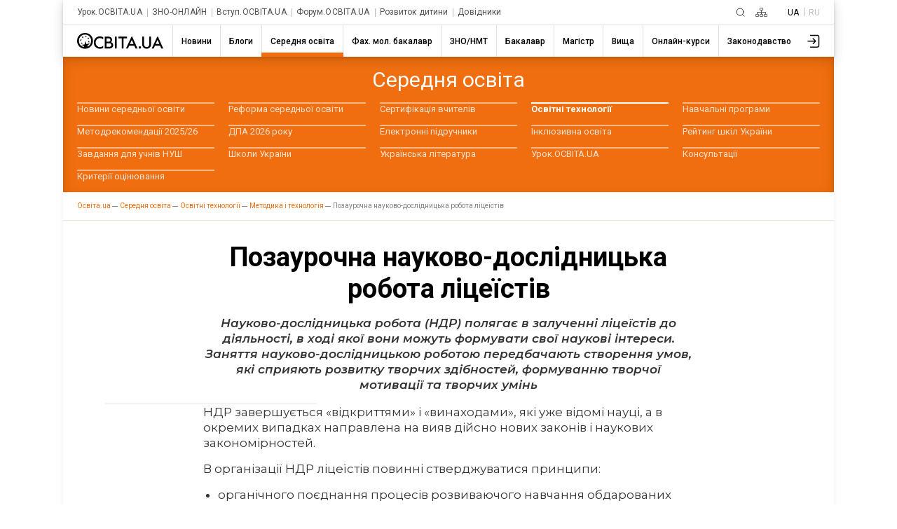

--- FILE ---
content_type: text/html; charset=utf-8
request_url: https://osvita.ua/school/method/technol/1465/
body_size: 26606
content:
<!DOCTYPE html>
<html lang="uk">
<head>
    <meta charset="utf-8"> 
    <meta name="viewport" content="width=device-width, initial-scale=1,maximum-scale=1,user-scalable=0, shrink-to-fit=no">
    <meta http-equiv="pragma" content="no-cache">
    <meta http-equiv="Cache-Control" content="no-cache">
    <meta http-equiv="Cache-Control" content="private">
	<meta name="last-modified" content="Wed, 21 Jan 2026 14:06:30 +0200" />
    <title>Позаурочна науково-дослідницька робота ліцеїстів – Освіта.UA</title>
	<!-- 0.02629 -->
	
	<meta name="referrer" content="unsafe-url" />
	<!-- <meta name="referrer" content="origin-when-cross-origin" /> -->
<meta name="title" content="Позаурочна науково-дослідницька робота ліцеїстів – Освіта.UA" />

<link rel="alternate" hreflang="uk" href="https://osvita.ua/school/method/technol/1465/" />
<link rel="alternate" hreflang="ru" href="https://ru.osvita.ua/school/method/technol/1465/" />
<meta name="description" content="Науково-дослідницька робота (НДР) полягає в залученні ліцеїстів до діяльності, в ході якої вони можуть формувати свої наукові інтереси. Заняття науково-дослідницькою роботою передбачають створення умов, які сприяють розвитку творчих здібностей, формуванню творчої мотивації та творчих умінь" />
<meta property="og:url" content="https://osvita.ua/school/method/technol/1465/" />
<meta property="og:type" content="article" />
<meta property="og:title" content="Позаурочна науково-дослідницька робота ліцеїстів" />
<meta property="og:description" content="Науково-дослідницька робота (НДР) полягає в залученні ліцеїстів до діяльності, в ході якої вони можуть формувати свої наукові інтереси. Заняття науково-дослідницькою роботою передбачають створення умов, які сприяють розвитку творчих здібностей, формуванню творчої мотивації та творчих умінь" />
<meta property="og:site_name" content="Освіта.UA" />
<meta property="og:locale" content="uk_UA" />
<meta property="fb:app_id" content="178406328912732" />
<meta property="og:image" content="https://osvita.ua/doc/i/Osvita_158x158.png" />
<meta property="og:image:width" content="158" />
<meta property="og:image:height" content="158" />
	<link rel="alternate" hreflang="ru" href="https://ru.osvita.ua/school/method/technol/1465/" />
	<link rel="alternate" hreflang="uk" href="https://osvita.ua/school/method/technol/1465/" />
	<link rel="alternate" type="application/rss+xml" title="RSS" href="https://osvita.ua/rss/news/" />
	<link rel="shortcut icon" type="image/x-icon" href="https://osvita.ua/doc/i/favicons/favicon.ico" />
	<link rel="apple-touch-icon" sizes="114x114" href="/doc/i/favicons/icon_114x114.png" />
	<link rel="apple-touch-icon" sizes="120x120" href="/doc/i/favicons/icon_120x120.png" />
	<link rel="apple-touch-icon" sizes="144x144" href="/doc/i/favicons/icon_144x144.png" />
	<link rel="apple-touch-icon" sizes="152x152" href="/doc/i/favicons/icon_152x152.png" />
	<link rel="apple-touch-icon" sizes="180x180" href="/doc/i/favicons/icon_180x180.png" />
	<link rel="apple-touch-icon" sizes="192x192" href="/doc/i/favicons/icon_192x192.png" />
	<link rel="apple-touch-icon" sizes="256x256" href="/doc/i/favicons/icon_256x256.png" />
	<link rel="icon" type="image/png" sizes="64x64" href="/doc/i/favicons/icon_64x64.png"/>
	<link rel="icon" type="image/png" sizes="96x96" href="/doc/i/favicons/icon_96x96.png"/>
	<link rel="icon" type="image/png" sizes="16x16" href="/doc/i/favicons/icon_16x16.png" />
	<link rel="icon" type="image/png" sizes="32x32" href="/doc/i/favicons/icon_32x32.png" />
	<link rel="manifest" href="/doc/i/favicons/manifest.json" />
	<meta name="msapplication-config" content="/doc/i/favicons/browserconfig.xml" />

    <link rel="preconnect" href="https://fonts.googleapis.com">
    <link rel="preconnect" href="https://fonts.gstatic.com" crossorigin>
    <link href="https://fonts.googleapis.com/css2?family=Montserrat:ital,wght@0,400;0,600;0,700;1,400;1,600&amp;family=Roboto:wght@400;500;700&amp;display=swap" rel="stylesheet">

    <link rel="stylesheet" href="https://osvita.ua/doc/css/reset.css">
    <link rel="stylesheet" href="https://osvita.ua/doc/js/libs/slider-menu.css">
    <link rel="stylesheet" href="https://osvita.ua/doc/js/libs/modal.css">

    <script src="https://osvita.ua/doc/js/libs/modal.js" type="module"></script>
    <script src="https://osvita.ua/doc/js/libs/template.js"></script>
    <script src="https://osvita.ua/doc/js/libs/slider-menu.js"></script>
    <script src="https://osvita.ua/doc/js/libs/main-menu.js"></script>
    <script src="https://osvita.ua/doc/js/libs/banners-groups.js"></script>
    <script src="https://osvita.ua/doc/js/libs/text-review.js?v=10112023"></script>
    <script src="https://osvita.ua/doc/js/sticky-sidebar.js"></script>

    <link rel="stylesheet" href="https://osvita.ua/doc/css/index.css?v=10112023">
    <script async="" src="https://pagead2.googlesyndication.com/pagead/js/adsbygoogle.js?client=ca-pub-7936802855264727" crossorigin="anonymous"></script>
	

<!-- START Admixer to header-->
<script src="https://cdn.admixer.net/scripts3/loader2.js" async
        data-inv="//inv-nets.admixer.net/"
        data-r="single"
        data-sender="admixer"
        data-bundle="desktop"></script>
<script type='text/javascript'>
(window.globalAmlAds = window.globalAmlAds || []).push(function() {
// id = 321 - Admixer 300x250 + AdSense
globalAml.defineSlot({
z: 'e2d665ac-cb5a-4802-855e-87ec258432a5', 
ph: 'admixer_e2d665accb5a4802855e87ec258432a5_zone_9572_sect_226_site_226', 
i: 'inv-nets', s:'e17bca10-7f29-4f06-a73e-461b0c7f614a', 
sender: 'admixer'
});

// id = 269 - Admixer 300х600 возле комментариев
globalAml.defineSlot({
z: '1f6b3f2c-a0e8-40f5-b945-d2eaf9ac896d', 
ph: 'admixer_1f6b3f2ca0e840f5b945d2eaf9ac896d_zone_26868_sect_226_site_226', 
i: 'inv-nets', 
s: 'e17bca10-7f29-4f06-a73e-461b0c7f614a', 
sender: 'admixer'
});

// id = 317 - AdSense нижний HTML баннер + Admixer mobile 300x600
globalAml.defineSlot({
z: 'cefdb8ff-cb52-479b-b3d6-c2252d7f1e49', 
ph: 'admixer_cefdb8ffcb52479bb3d6c2252d7f1e49_zone_119721_sect_226_site_226', 
i: 'inv-nets', s:'e17bca10-7f29-4f06-a73e-461b0c7f614a', 
sender: 'admixer'
});


// id = 123 - Admixer брендирование десктоп
 globalAml.defineSlot({
       z: '8a539a08-2913-4fd9-807e-076bdffb13e4', 
       ph: 'admixer_8a539a0829134fd9807e076bdffb13e4_zone_3405_sect_226_site_226', 
       i: 'inv-nets', s:'e17bca10-7f29-4f06-a73e-461b0c7f614a', 
       sender: 'admixer',
       renderedCallback:function(slot){doBranding(slot.pageBranding)}
});


// id = 322 - Admixer брендирование mobile
globalAml.defineSlot({
z: 'f882281e-67d5-49f3-bae0-99a52974f002', 
ph: 'admixer_f882281e67d549f3bae099a52974f002_zone_118557_sect_226_site_226', 
i: 'inv-nets', s:'e17bca10-7f29-4f06-a73e-461b0c7f614a', 
sender: 'admixer'
});

// id = 178 - Admixer CatFish десктоп
globalAml.defineSlot({
z: '7b98aa89-284f-4b35-a32a-f6f334259573', 
ph: 'admixer_7b98aa89284f4b35a32af6f334259573_zone_5891_sect_226_site_226', 
i: 'inv-nets', s:'e17bca10-7f29-4f06-a73e-461b0c7f614a', 
sender: 'admixer'
});


// id = 323 - Admixer CatFish mobile
globalAml.defineSlot({
z: '5fce274d-5435-45a5-b87f-69de1b4043c8', 
ph: 'admixer_5fce274d543545a5b87f69de1b4043c8_zone_5888_sect_226_site_226', 
i: 'inv-nets', s:'e17bca10-7f29-4f06-a73e-461b0c7f614a', 
sender: 'admixer'
});globalAml.singleRequest("admixer");});
</script>
<!-- END Admixer to header-->

</head>
<body>

<!-- Google Tag Manager -->
<script>(function(w,d,s,l,i){w[l]=w[l]||[];w[l].push({'gtm.start':
new Date().getTime(),event:'gtm.js'});var f=d.getElementsByTagName(s)[0],
j=d.createElement(s),dl=l!='dataLayer'?'&l='+l:'';j.async=true;j.src=
'https://www.googletagmanager.com/gtm.js?id='+i+dl;f.parentNode.insertBefore(j,f);
})(window,document,'script','dataLayer','GTM-WNSD3QR');</script>

<!-- End Google Tag Manager -->
<!-- Google Tag Manager (noscript) -->
<noscript><iframe src="https://www.googletagmanager.com/ns.html?id=GTM-WNSD3QR" height="0" width="0" style="display:none;visibility:hidden"></iframe></noscript>
<!-- End Google Tag Manager (noscript) -->
<div id="fb-root"></div>
<script async defer crossorigin="anonymous" src="https://connect.facebook.net/uk_UA/sdk.js#xfbml=1&version=v5.0&appId=178406328912732"></script>
<!--noindex-->
<!-- branding_banner - функция doBranding()  -->
<script type="text/javascript">
// doBranding() для баннера
function doBranding(br) {
    if (br) {
        document.body.style.backgroundPosition = '50% 0%';
        document.body.style.backgroundRepeat = 'no-repeat';
        if (br.iu){ document.body.style.backgroundImage = 'url(' + br.iu + ')'; } // br.iu - ссылка на картинку
        if (br.bg_color){ document.body.style.backgroundColor = br.bg_color; } // Цвет фона
        if (br.top_margin){ document.body.style.paddingTop = br.top_margin; } // Расстояние сверху до контента сайта
        if (br.top_position){ document.body.style.backgroundAttachment = br.top_position; }
        if (br.cu) {
            document.body.style.cursor = "pointer";
            document.body.setAttribute("onclick", "onlyBodyClick(event||window.event)");
            window.onlyBodyClick = function (e) {
                var t = e.target || e.srcElement;
                if (t == document.body) {
                    window.open(br.cu, '_blank');
                }
            }
            document.addEventListener('touchstart', function (event) {
                var touch = event.touches[0];
                var t = event.target || event.srcElement;
                if (t == document.body) {
                    window.open(br.cu, '_blank');
                }
            }, false);
        }
        document.body.backgroundColor = 'white';
    }
}
</script>
<div id='admixer_8a539a0829134fd9807e076bdffb13e4_zone_3405_sect_226_site_226'></div>
<script type="text/javascript">
(window.globalAmlAds = window.globalAmlAds || []).push(function() {
globalAml.display('admixer_8a539a0829134fd9807e076bdffb13e4_zone_3405_sect_226_site_226');
});
</script>   

<!-- branding_banner -->
<!--/noindex-->

<!--noindex-->
<!-- branding_mob -->
<div id='admixer_f882281e67d549f3bae099a52974f002_zone_118557_sect_226_site_226' data-sender='admixer'></div>
<script type='text/javascript'>
(window.globalAmlAds = window.globalAmlAds || []).push(function() {
globalAml.display('admixer_f882281e67d549f3bae099a52974f002_zone_118557_sect_226_site_226');
});
</script>
<!-- branding_mob -->
<!--/noindex-->
    <div class="main-body school method" id="body">
        <div class="top-add"> </div>
        <header class="header bx-shadow">
            <div class="header__row header__row-top">
                <div class="header__top-menu">
                    <div class="top-menu">
                        <div class="top-menu__folder"></div>
                        <div class="top-menu__mouse-leave-catcher">
							<button class="top-menu__show-dropdown-btn dots" type="button" title="Всі проєкти"><span></span></button>
                            <div class="top-menu__dropdown">
                                <div class="top-menu__title">Проєкти</div>
                                <ul class="top-menu__lists">
                                    <li class="top-menu__item"> <a class="top-menu__link" href="https://urok.osvita.ua/">Урок.ОСВІТА.UA</a></li>
                                    <li class="top-menu__item"> <a class="top-menu__link" href="https://zno.osvita.ua/">ЗНО-ОНЛАЙН</a></li>
                                    <li class="top-menu__item"> <a class="top-menu__link" href="https://vstup.osvita.ua/">Вступ.ОСВІТА.UA</a></li>
                                    <li class="top-menu__item"> <a class="top-menu__link" href="https://forum.osvita.ua/">Форум.ОСВІТА.UA</a></li>
                                    <li class="top-menu__item"> <a class="top-menu__link" href="https://childdevelop.com.ua/">Розвиток дитини</a></li>
                                    <li class="top-menu__item"> <a class="top-menu__link" href="https://osvita.ua/guides/">Довідники</a></li>
                                </ul>
                            </div>
                        </div>
                    </div>
                </div>
                <div class="header__top-blocks">
                    <div class="header__search">
						<a class="header__search-link" href="/google_search.html" title="Пошук">
						<svg class="header__search-icon" width="13" height="13" viewBox="0 0 13 13" fill="none" xmlns="http://www.w3.org/2000/svg">
							<path d="M9.5 9.5L12 12M11 6C11 8.76142 8.76142 11 6 11C3.23858 11 1 8.76142 1 6C1 3.23858 3.23858 1 6 1C8.76142 1 11 3.23858 11 6Z" stroke-linecap="round"> </path>
						</svg></a>
					</div>
                    <div class="header__sitemap">
						<a class="header__search-link" href="/sitemap.html" title="Карта сайту">
						<svg class="header__sitemap-icon" viewBox="0 0 17 13" fill="none" xmlns="http://www.w3.org/2000/svg">
							<rect class="stm1" x="6.4" y="0.4" width="4.2" height="3.2" rx="0.6" stroke-width="0.8"></rect>
							<rect class="stm2" x="6.4" y="9.4" width="4.2" height="3.2" rx="0.6" stroke-width="0.8"></rect>
							<rect class="stm3" x="12.4" y="9.4" width="4.2" height="3.2" rx="0.6" stroke-width="0.8"></rect>
							<path class="stm4" d="M2.5 9V6.5H8.5M14.5 9V6.5H8.5M8.5 6.5V9M8.5 6.5V4" stroke-width="0.8" stroke-linejoin="round"></path>
							<rect class="stm5" x="0.4" y="9.4" width="4.2" height="3.2" rx="0.6" stroke-width="0.8"></rect>
						</svg></a>
					</div>
                    <div class="header__language languages">
                        <ul class="languages__list">
                            <li class="languages__item"> <span class="languages__languge languages__name-active">UA </span></li>
                            <li class="languages__item"> <a class="languages__languge languages__link" href="https://ru.osvita.ua/school/method/technol/1465/" title="По русски">RU</a></li>
                        </ul>
                    </div>
                </div>
            </div>


<!-- news - menu_burger - 84836 -->
            <div class="header__row header__row-bottom">
				<a class="header__logo-link" href="/">
					<svg class="header__logo-img" width="123" height="23" viewBox="0 0 123 23" fill="none" xmlns="http://www.w3.org/2000/svg">
						<use xlink:href="/doc/i/icons/logo.svg#svgLogo"></use>
                    </svg>
				</a>
                <div class="burger-menu"> <button class="burger-menu__control"><span></span></button>
                    <div class="burger-menu__content">
                        <nav class="main-nav">
                            <ul class="main-nav__list">
	<li class="main-nav__item ">
		<a class="main-nav__link main-nav__link_news" href="/news/"><span class="main-nav__name">Новини</span></a>
		<div class="main-nav__border"></div>
	</li>
	<li class="main-nav__item ">
		<a class="main-nav__link main-nav__link_blogs" href="/blogs/"><span class="main-nav__name">Блоги</span></a>
		<div class="main-nav__border"></div>
	</li>
	<li class="main-nav__item main-nav__item_active">
		<a class="main-nav__link main-nav__link_school" href="/school/"><span class="main-nav__name">Середня освіта</span></a>
		<div class="main-nav__border"></div>
	</li>
	<li class="main-nav__item ">
		<a class="main-nav__link main-nav__link_mlbachelor" href="/mlbachelor/"><span class="main-nav__name">Фах. мол. бакалавр</span></a>
		<div class="main-nav__border"></div>
	</li>
	<li class="main-nav__item ">
		<a class="main-nav__link main-nav__link_test" href="/test/"><span class="main-nav__name">ЗНО/НМТ</span></a>
		<div class="main-nav__border"></div>
	</li>
	<li class="main-nav__item ">
		<a class="main-nav__link main-nav__link_consultations" href="/consultations/"><span class="main-nav__name">Бакалавр</span></a>
		<div class="main-nav__border"></div>
	</li>
	<li class="main-nav__item ">
		<a class="main-nav__link main-nav__link_master" href="/master/"><span class="main-nav__name">Магістр</span></a>
		<div class="main-nav__border"></div>
	</li>
	<li class="main-nav__item ">
		<a class="main-nav__link main-nav__link_vnz" href="/vnz/"><span class="main-nav__name">Вища</span></a>
		<div class="main-nav__border"></div>
	</li>
	<li class="main-nav__item ">
		<a class="main-nav__link main-nav__link_distance" href="/distance/"><span class="main-nav__name">Онлайн-курси</span></a>
		<div class="main-nav__border"></div>
	</li>
	<li class="main-nav__item ">
		<a class="main-nav__link main-nav__link_legislation" href="/legislation/"><span class="main-nav__name">Законодавство</span></a>
		<div class="main-nav__border"></div>
	</li>
                            </ul>
                        </nav>
						<button class="main-nav__next">
							<svg class="feather feather-chevron-right main-nav__next-icon-chevron" xmlns="http://www.w3.org/2000/svg" viewBox="0 0 24 24" fill="none" stroke="currentColor" stroke-width="2" stroke-linecap="round" stroke-linejoin="round">
								<polyline points="9 18 15 12 9 6"></polyline>
							</svg>
						</button>
                    </div>
                </div>
                <div class="header__user-menu">
                    <div class="user-menu">
                        <div class="user-menu__folder"></div>
                        <div class="user-menu__mouse-event-catcher">
							<button class="user-menu__show-user-menu-btn" type="button">
								<svg class="user-menu__avatar-placeholder" viewBox=" 0 0 26 26" xmlns="http://www.w3.org/2000/svg" xmlns:xlink="http://www.w3.org/1999/xlink">
                                    <g>
                                        <path d="M15.4,16.4c-0.3,0.3-0.3,0.8,0,1.1c0.1,0.1,0.3,0.2,0.5,0.2c0.2,0,0.4-0.1,0.5-0.2l3.6-3.7c0.1-0.1,0.1-0.1,0.1-0.2c0,0,0,0,0,0c0,0,0,0,0,0c0,0,0,0,0,0c0,0,0,0,0-0.1c0-0.1,0.1-0.2,0.1-0.3c0,0,0,0,0,0c0,0,0,0,0,0v0c0,0,0,0,0,0c0,0,0,0,0,0c0,0,0,0,0,0s0,0,0,0s0,0,0,0c0,0,0,0,0,0v0c0,0,0,0,0,0s0,0,0,0v0c0,0,0,0,0,0c0,0,0,0,0,0s0,0,0,0s0,0,0,0c0,0,0,0,0,0c0,0,0,0,0,0v0c0,0,0,0,0,0c0,0,0,0,0,0c0-0.1,0-0.2-0.1-0.3c0,0,0,0,0-0.1c0,0,0,0,0,0c0,0,0,0,0,0c0,0,0,0,0,0c0-0.1-0.1-0.1-0.1-0.2l-3.6-3.7c-0.3-0.3-0.8-0.3-1.1,0s-0.3,0.8,0,1.1l2.4,2.4H8.4c-0.4,0-0.8,0.3-0.8,0.8s0.3,0.8,0.8,0.8h9.4L15.4,16.4z"></path>
                                        <path d="M22,3.8l-9.9,0c-0.4,0-0.8,0.3-0.8,0.8c0,0.4,0.3,0.8,0.8,0.8l9.9,0c1,0,1.7,0.8,1.7,1.7v12.4c0,0.5-0.2,0.9-0.5,1.2c-0.3,0.3-0.8,0.5-1.2,0.5H12c-0.4,0-0.8,0.3-0.8,0.8s0.3,0.8,0.8,0.8h10c0.9,0,1.7-0.3,2.3-0.9c0.6-0.6,0.9-1.4,0.9-2.3V7C25.3,5.2,23.8,3.8,22,3.8z"></path>
                                    </g>
                                </svg>
								<svg class="user-menu__show-profiles" xmlns="http://www.w3.org/2000/svg" xmlns:xlink="http://www.w3.org/1999/xlink" viewBox="0 0 33 33">
                                    <circle class="st0" cx="16.5" cy="16.5" r="15.5"></circle>
                                    <path class="st1" d="M5.2,27.1c1.4-4.7,6.2-8.3,12.1-8.3c5.3,0,9.8,2.9,11.6,7c0.2-0.3,0.5-0.6,0.7-0.9c-2.1-4.2-6.8-7.1-12.2-7.1c-6,0-11.1,3.5-12.8,8.4C4.7,26.5,4.9,26.8,5.2,27.1z"></path>
                                    <circle class="st2" cx="17.1" cy="12.2" r="5.6"></circle>
                                </svg>
								<img class="user-menu__show-profiles images-user" src="/doc/i/icons/avatar_default.svg">
							</button>
                            <div class="user-menu__dropdown"><a class="user-menu__profile-link" href="/users/?do=profile">Перейти до профілю</a>
							<a class="user-menu__logout" href="/users/?do=logout">Вихід</a></div>
                        </div>
                    </div>
                </div>
            </div>

<!-- menu_burger 0.00077 c. -->



        </header>


<!-- news - menu - 84837 -->
	<nav class="first-level-menu">
	  <div class="first-level-menu__mouse-leave-catcher">
		<div class="first-level-menu__wrapper">
			<div class="first-level-menu__category-name"><span class="first-level-menu__title">Середня освіта</span></div>
			<div class="first-level-menu__chevron">
			  <button class="first-level-menu__button">
				<svg class="icon-chevron-down" xmlns="http://www.w3.org/2000/svg" viewBox="0 0 24 24" fill="none" stroke="currentColor" stroke-width="2" stroke-linecap="round" stroke-linejoin="round">
				  <polyline class="first-level-menu__polyline" points="9 18 15 12 9 6"></polyline>
				</svg>
			  </button>
			</div>
		</div>
		<div class="first-level-menu__scroll">
		  <div class="first-level-menu__list">
					<div class="first-level-menu__item">
				<a class="first-level-menu__link" href="/school/news/">Новини середньої освіти</a>
			</div>
							<div class="first-level-menu__item">
				<a class="first-level-menu__link" href="/school/reform/">Реформа середньої освіти</a>
			</div>
							<div class="first-level-menu__item">
				<a class="first-level-menu__link" href="/school/teacher-certification/">Сертифікація вчителів</a>
			</div>
											<div class="first-level-menu__item first-level-menu__item-active"><a class="first-level-menu__link active" href="/school/method/">Освітні технології</a></div>
										<div class="first-level-menu__item">
				<a class="first-level-menu__link" href="/school/program/">Навчальні програми</a>
			</div>
							<div class="first-level-menu__item">
				<a class="first-level-menu__link" href="/school/metod-rekom/">Методрекомендації 2025/26</a>
			</div>
							<div class="first-level-menu__item">
				<a class="first-level-menu__link" href="/school/certification/">ДПА 2026 року</a>
			</div>
							<div class="first-level-menu__item">
				<a class="first-level-menu__link" href="/school/textbook/">Електронні підручники</a>
			</div>
							<div class="first-level-menu__item">
				<a class="first-level-menu__link" href="/school/inclusive_education/">Інклюзивна освіта</a>
			</div>
							<div class="first-level-menu__item">
				<a class="first-level-menu__link" href="/school/rating/">Рейтинг шкіл України</a>
			</div>
							<div class="first-level-menu__item">
				<a class="first-level-menu__link" href="/school/nus/">Завдання для учнів НУШ</a>
			</div>
							<div class="first-level-menu__item">
				<a class="first-level-menu__link" href="/school/school-ukraine/">Школи України</a>
			</div>
							<div class="first-level-menu__item">
				<a class="first-level-menu__link" href="/school/literature/">Українська література</a>
			</div>
							<div class="first-level-menu__item">
				<a class="first-level-menu__link" href="https://urok.osvita.ua/">Урок.ОСВІТА.UA</a>
			</div>
							<div class="first-level-menu__item">
				<a class="first-level-menu__link" href="/school/consult/">Консультації</a>
			</div>
							<div class="first-level-menu__item">
				<a class="first-level-menu__link" href="/school/estimation/">Критерії оцінювання</a>
			</div>
				  </div>
		</div>
	  </div>
	</nav>
	  <div class="breadcrumbs">
		<ul class="breadcrumbs__list" itemscope="" itemtype="http://schema.org/BreadcrumbList">
		  <li class="breadcrumbs__item breadcrumbs__item-home" itemprop="itemListElement" itemscope="" itemtype="http://schema.org/ListItem">
			<a class="breadcrumbs__link" itemprop="item" href="https://osvita.ua/">
			<span itemprop="name">Oсвіта.ua</span>
			<meta itemprop="position" content="1"></a>
		  </li>
		  <li class="breadcrumbs__item breadcrumbs__item-home" itemprop="itemListElement" itemscope="" itemtype="http://schema.org/ListItem">
			<a class="breadcrumbs__link" itemprop="item" href="https://osvita.ua/school/">
			<span itemprop="name">Середня освіта</span>
			<meta itemprop="position" content="2" /></a>
		  </li>
		  <li class="breadcrumbs__item breadcrumbs__item-home" itemprop="itemListElement" itemscope="" itemtype="http://schema.org/ListItem">
			<a class="breadcrumbs__link" itemprop="item" href="https://osvita.ua/school/method/">
			<span itemprop="name">Освітні технології</span>
			<meta itemprop="position" content="3" /></a>
		  </li>
		  <li class="breadcrumbs__item breadcrumbs__item-home" itemprop="itemListElement" itemscope="" itemtype="http://schema.org/ListItem">
			<a class="breadcrumbs__link" itemprop="item" href="https://osvita.ua/school/method/technol/">
			<span itemprop="name">Методика і технологія</span>
			<meta itemprop="position" content="4" /></a>
		  </li>
		  <li class="breadcrumbs__item" itemprop="itemListElement" itemscope="" itemtype="http://schema.org/ListItem">
			<link itemprop="item" href="https://osvita.ua/school/method/technol/1465/" />
			<span itemprop="name">Позаурочна науково-дослідницька робота ліцеїстів</span><!-- article -->
			<meta itemprop="position" content="5" />
		  </li>
		</ul>
	  </div>

<!-- menu 0.00077 c. -->



    <main class="content" >
	<div class="container" >

<!-- center -->


<!-- content -->

<!-- news - show - 84838 -->

          <div class="article"><!--show-->
<!-- google_ad_section_start -->
<time datetime="2005-02-05"></time>
            <div class="article__title"> 
              <h1 class="article__title-name">Позаурочна науково-дослідницька робота ліцеїстів</h1>
              <h3 class="article__lead">Науково-дослідницька робота (НДР) полягає в залученні ліцеїстів до діяльності, в ході якої вони можуть формувати свої наукові інтереси. Заняття науково-дослідницькою роботою передбачають створення умов, які сприяють розвитку творчих здібностей, формуванню творчої мотивації та творчих умінь</h3>
            </div>


            <div class="article__baners-group">
<script type="text/javascript">
const zona = 4;
</script>
              <div class="baners-groups"></div>
<!-- banner id=321 zona=4-->
              <div class="baners-content__small">
                <div class="admixer_300-250">
<div id='admixer_e2d665accb5a4802855e87ec258432a5_zone_9572_sect_226_site_226' data-sender='admixer'></div>
<script type='text/javascript'>
(window.globalAmlAds = window.globalAmlAds || []).push(function() {
globalAml.display('admixer_e2d665accb5a4802855e87ec258432a5_zone_9572_sect_226_site_226');
});
</script>
                </div>
                <div class="adaptiv-big">											 
                  <script async src="https://pagead2.googlesyndication.com/pagead/js/adsbygoogle.js?client=ca-pub-7936802855264727" crossorigin="anonymous"></script><ins class="adsbygoogle" style="display:block" data-ad-client="ca-pub-7936802855264727" data-ad-slot="2583475669" data-ad-format="auto" data-full-width-responsive="true"></ins>
                 <script>(adsbygoogle = window.adsbygoogle || []).push({}); </script>
                </div>
              </div>
            </div>

            <div class="article__content ins1p"> 
<p>НДР завершується &laquo;відкриттями&raquo; і &laquo;винаходами&raquo;, які уже відомі науці, а в окремих випадках направлена на вияв дійсно нових законів і наукових закономірностей.</p>  <p>В організації НДР ліцеїстів повинні стверджуватися принципи:</p> <ul type="disc"> <li>органічного поєднання процесів розвиваючого навчання обдарованих      дітей в урочній і позаурочній науково-дослідній роботі;</li> <li>систематичного включення ліцеїстів як активних учасників      креативної освіти в самоуправління (самопрограмування, самопланування,      самоорганізацію, самоконтроль, самоаналіз) індивідуальною      навчально-науковою діяльністю;</li> <li>обов'язкового погодження умов усіх видів діяльності ліцеїстів і      охорони їхнього здоров'я.</li> </ul> <p>Творча діяльність ліцеїстів реалізується через такі форми НДР:</p> <ul type="disc"> <li>загальноліцейські форми наукової діяльності (наукові конференції,      фестиваль &laquo;ЕКО-2000&raquo;);</li> <li>групові форми наукової діяльності ліцеїстів (наукові семінари,      клуб вчених-природознавців, творчі відрядження і т. д.);</li> <li>індивідуальних форм наукової діяльності (індивідуальні      дослідження, конкурс науково-дослідницьких робіт).</li> </ul> <p>В системі НДР ліцеїстів проводяться наукові сесії, науково-дослідницькі практики, наукові відрядження та викладаються спеціальні курси з науковедення (&laquo;Основи наукових досліджень&raquo;, &laquo;Психологія творчої діяльності&raquo; та ін.). Останні сприяють підвищенню якості виконання наукових досліджень ліцеїстами.</p> <p><strong>Концепція науково-дослідницької роботи ліцеїстів</strong></p> <p>Саксаганський природничо-науковий ліцей - це спеціальний навчальний заклад для обдарованих і здібних учнів, який забезпечує загальну середню освіту вище державного мінімуму.</p> <p>Оскільки головна мета освіти в ліцеї - формування творчої особистості, то він виступає як багатофункціональна система, яка створює умови для інтенсивного розвитку широкого кола загальних і спеціальних творчих здібностей ліцеїстів.</p> <p>Ліцеїсти одержують початкову науково-теоретичну і науково-практичну підготовку, що передбачає подальше успішне навчання їх у вузі і професійну орієнтацію на наукову діяльність в майбутньому в різних галузях науки та виробництва.</p> <p>Беручи до уваги, що формування творчої особистості здійснюється в різнобічній діяльності, має екологічну і соціальну основу, ліцеїстам надаються широкі можливості для участі в різних її видах: навчальній і науково-дослідницькій діяльності, світському житті і охороні здоров'я.</p> <p>Успішна реалізація здібностей у певному виді діяльності підвищує ймовірність досягнень і в інших видах, що в кінці кінців сприяє творчій самореалізації ліцеїстів, їх професійній орієнтації і самостверд-женню.</p> <p>Оскільки пошукова активність органічно взаємозв'язана із здоров'ям людини, то інтенсивне формування творчої особистості забезпечується шляхом розвиваючого і виховного навчання на основі збереження і постійного зміцнення здоров'я.</p> <p>Створення умов для активної творчої діяльності водночас великої кількості ліцеїстів служить створенню атмосфери загальноліцейської співтворчості. Особливо ефективні педагогічні форми індивідуальної або й колективної діяльності, які разом з іншими формами роботи створюють загальне &laquo;поле благополуччя&raquo; інтенсивного розвитку творчих здібностей ліцеїстів.</p> <p>Слід зазначити, що ліцеїстам надаються широкі можливості для активної творчої участі в навчально-науковій, індивідуальній, груповій та загальноліцейських видах діяльності.</p> <p>Зміст діяльності, в будь-якій із вищеназваних форм, направлений на задоволення індивідуальних, творчих, естетичних потреб ліцеїстів.</p> <p>Зміст природничо-наукового навчання в ліцеї забезпечує формування у ліцеїстів високого рівня загальної культури спілкування зі світом природним і створеним людиною, розуміння інших людей і подій, що відбуваються у світі, діяльності, направленої на масштабну гуманізацію життя.</p> <p>Оскільки справжнє знання - це знання пережитого в житті, то особливу цінність являє вивчення в ліцеї історичного розвитку природничих наук, життя і діяльності видатних вчених.</p> <p>Випускник ліцею, одержавши гуманітарну освіту, вільно орієнтується у вітчизняній і зарубіжній класиці (літературі, мистецтві, музиці). Йому зрозумілі форми і явища сучасного літературного, театрального, культурного процесів, а мова і знання іноземної мови свідчать про широку ерудицію, розуміння ситуації, спілкування, про повагу до співбесідника і особистої гідності.</p> <p>Оскільки подолання інерції творчості передбачає дієве ставлення людини до свого життя, особливого значення набуває ідея цілеспрямованої педагогічної орієнтації ліцеїстів на програмування свого індивідуального самовдосконалення (ІС) шляхом самовиховання.</p> <p>Дана програма - це задум конкретних дій, які вміщують відповіді на такі питання:</p> <p>Чого хочу досягнути у своєму житті (дальня перспектива)?</p> <p>Що необхідно конкретно зробити для досягнення своєї мети (середня і близька перспектива)?</p> <p>Якою є життєва стратегія діяльності соціально активної людини- гуманіста і творчої особистості?</p> <p>У складанні програми справжню допомогу ліцеїстам надають вчителі-предметники, вихователі, батьки, наукові керівники і психолог ліцею, які допомагають їм створити систему самовиховання як усвідомлений і керуючий самою особистістю планомірний розвиток своїх творчих здібностей.</p> <p>Тому практичну цінність становить психодіагностика ліцеїстів, яка проводиться із свідомою і активною їх участю.</p> <p>Програма розробляється ліцеїстом одразу при вступі до ліцею і має такі напрямки самовдосконалення: інтелектуальний, творчий, соціальний, фізичний і духовний.</p> <p>Значну частину програми складає самоосвіта ліцеїстів, те, що ліцеїст вивчає самостійно в ході домашніх або індивідуально-групових занять у ліцеї.</p> <p>Програма індивідуального самовдосконалення складається ліцеїстами на кожний навчальний (творчий) рік і коректується ними постійно.</p> <p>Таким чином, інтенсифікація формування особистості здійснюється шляхом активної участі ліцеїстів у різних видах діяльності, а тому глибокого усвідомлення ними процесу навчання прискореним темпом. Останнє обумовлює можливість навчання ліцеїстів на високому рівні складності частково-пошуковим і дослідницькими методами при керівній ролі теоретичних знань, коли поєднуються систематична самостійна активна пошукова діяльність із засвоєнням готових висновків науки.</p> <p>Інтенсивний розвиток творчих здібностей ліцеїстів обумовлюється необхідністю наступного:</p> <ul type="disc"> <li>розвитку інтелектуальних якостей (мислення, пам'яті, уваги,      емоцій, волі тощо);</li> <li>формування загальних навчальних умінь і навичок і на цій основі      виховання культури навчання і самоосвіти;</li> <li>навчання інтелектуальній праці, логічним операціям, самостійному одержанню      і обробці інформації при роботі з комп'ютером, книгами, монографіями,      науковими статтями тощо.</li> </ul> <p>Усі педагоги ліцею системно в урочній і позаурочній діяльності прагнуть до формування загальних навчальних вмінь і навичок. До них належать: аналіз, синтез, узагальнення, абстрагування, класифікація і т. п. Разом з тим - це планування умов і послідовності роботи різної тривалості; побудова пояснення об'єкта вивчення; перетворення пояснення в залежності від мети, усвідомлення і розпізнавання видів зв'язку; розпізнання категорій властивості і форми, величини, функцій, причини, приводу, слідства; визначення поелементного складу об'єкта, зв'язку між ними, зв'язку загального і часткового, цілого і частини; побудови ланцюга суджень із двох-трьох, а в старших класах і більшого числа ланок; продумування варіантів думки і таке інше.</p> <p>Під інтенсивним розвитком творчого мислення розуміється розвиток здібності у ліцеїстів вільно переносити раніше засвоєні знання і вміння в незнайому ситуацію, бачити нові проблеми повсякденного життя і нові функції об'єкта, приймати і комбінувати різними способами альтернативне вирішення проблеми. Крім того, передбачається навчання ліцеїстів моделюванню, висуванню гіпотез, прийняттю рішень, проведенню експерименту і обробці його результатів, побудові аргументів, логічної доповіді.</p> <p>Сукупність знань, умінь, навичок, набутих в ході навчання ліцеїстів, служить свідомому вибору вузу і професії вченого, інженера, лікаря і т. п.</p> <p>Такий підхід до навчання в ліцеї передбачає діяльність вчителя не як транслятора (передавача) інформації, а фасилітатора (того, хто надає допомогу), що сприяє інтенсивному творчому розвитку особистості учнів.</p> <p>Інтенсивне формування творчої особистості в процесі навчально-наукової діяльності здійснюється на основі принципу диференціації та індивідуалізації. Тому при проведенні уроків і індивідуально-групових занять ліцеїсти класу диференціюються на групи за навчальними можливостями, в основі визначення яких лежить рівень розвитку психічних процесів, сформованість умінь і навичок навчальної роботи, ставлення до навчання, провідні процеси і нахили, стійкість при виконанні навчальних завдань, працездатність і освітня підготовленість з навчальних предметів.</p> <p>Диференціація навчання при проведенні уроків в ліцеї включає такий педагогічний фактор, як розвиток пізнавального процесу. Це відбувається в тому випадку, якщо:</p> <ul type="disc"> <li>здійснюється внутрішня диференціація на основі рівня знань в межах      одного класу;</li> <li>організовується випереджуюче вивчення навчальних предметів на      основі високих навчальних можливостей частини ліцеїстів;</li> <li>забезпечується самостійне вивчення навчальних предметів в зв'язку      з вільним відвідуванням і складанням екзамену екстерном;</li> <li>створюються часткові творчі групи різного і одного і того ж віку      (класу) на основі загальних захоплень і стану здоров'я.</li> </ul> <p><strong>Положення про організацію науково-дослідницької роботи ліцеїстів</strong></p> <p><strong>Загальні положення</strong></p> <p>Науково-дослідницька діяльність (НДД) ліцеїстів - це один із основних видів зайнятості ліцеїстів, спрямований на самостійне дослідження будь-яких явищ природи, суспільства.</p> <p>Розвиток творчих можливостей ліцеїстів є головним завданням науково-теоретичної і науково-практичної діяльності ліцеїстів.</p> <p><strong>Напрями науково-дослідницької діяльності ліцеїстів</strong></p> <p>Вивчення спеціальних курсів &laquo;Основи наукових досліджень&raquo; та &laquo;Основи загальної екології&raquo; у всіх класах ліцею.</p> <p>Проведення літньої науково-дослідницька практика, мета якої - виконання експериментальних досліджень у природних умовах, - передбачає продовження екологічної освіти.</p> <p>Участь у науково-практичних форумах (фестивалях, конференціях, семінарах, турнірах, конкурсах), співробітництво з НДІ, вузами, ботанічним садом тощо.</p> <p>Підготовка науково-дослідницьких публікацій.</p> <p>Участь у роботі &laquo;Клубу вчених-природовипробовувачів&raquo;. Мета клубу - виховання моральних якостей особистості, інтелігентності, творчого підходу до різних видів діяльності за допомогою спілкування ліцеїстів з людьми, щоб досягли значних успіхів у науковому, культурному та інших видах творчої діяльності.</p> <p>Участь в екскурсіях на промислові об'єкти, в НДІ, вищі навчальні заклади тощо (профорієнтація).</p> <p><strong>Основні види науково-дослідницької діяльності ліцеїстів</strong></p> <p>Проведення науково-дослідницької роботи теоретичного або практичного характеру за самостійно вибраною темою.</p> <p>Написання рефератів в умовах поглибленого або випереджаючого вивчення навчальних предметів.</p> <p>Участь у складанні посібників, підручників, збірників задач або інших науково-методичних розробок.</p> <p>Виготовлення пристроїв, пристосувань, установок для проведення досліджень.</p> <p>Виготовлення стендів науково-технічного, методичного та іншого змісту.</p> <p>Підготовка препаратів, колекцій, гербаріїв, музейних експонатів.</p> <p>Переклад з іноземної мови наукової, технічної і науково-методичної літератури.</p> <p>Складання тематичних словників іншомовних слів і термінів.</p> <p>Порядок виконання дослідницьких робіт</p> <p>Навчальний рік на кафедрі екології починається після зимової сесії і триває один календарний рік.</p> <p>Протягом першого місяця керівники творчих робіт ліцеїстів розробляють тематику на кафедрах, в проблемних лабораторіях і затверджують у завідуючого кафедрою екології.</p> <p>Ліцеїсти обирають тему дослідницької роботи із запропонованих науковим керівником або самостійно обирають тему і керівника роботи.</p> <p>Теми робіт ліцеїстів погоджуються на кафедрах з профілюючих предметів, у проблемних лабораторіях і затверджуються заступником директора з науково-методичної роботи та закріплюються наказом директора ліцею.</p> <p>Ліцеїсти на час виконання науково-дослідницької роботи, відповідно до обраних тем, закріплюються за кафедрами ліцею, НДІ та інших наукових установ.</p> <p>Хід виконання роботи контролюється науковим керівником. Обговорення результатів роботи проходить на семінарах і конференціях, що проводяться кафедрами ліцею.</p> <p>До кінця навчального року ліцеїсти подають звіт про результати дослідницької роботи.</p> <p><strong>Попередній захист і захист дослідницьких робіт</strong></p> <p>З метою об'єктивного оцінення знань і якості виконання робіт проводиться попередній захист науково-дослідницьких робіт ліцеїстами.</p> <p>Попередній захист науково-дослідницьких робіт здійснюється в кінці першого семестру у формі, запропонованій керівником роботи.</p> <p>Для захисту науково-дослідницьких робіт ліцеїстів на предметних кафедрах і в проблемних лабораторіях ліцею створюються атестаційні комісії.</p> <p>Перед захистом дослідницькі роботи ліцеїстів рецензуються.</p> <p>Захист НДР здійснюється за спеціальним розкладом у квітні місяці в умовах, що підкреслюють важливість виконаної ліцеїстами роботи.</p> <p>Етапи захисту НДР:</p> <ul type="disc"> <li>доповідь про виконану роботу ліцеїстом-дослідником;</li> <li>питання до доповідача і відповіді на них;</li> <li>виступ опонента;</li> <li>виступ членів атестаційної комісії;</li> <li>оцінка робіт головою та членами атестаційної комісії кафедр.</li> </ul> <p><strong>Оформлення дослідницьких робіт, їх оцінювання і підведення підсумків</strong></p> <p>Науково-дослідницька робота складається із таких частин:</p> <ul type="disc"> <li>вступ;</li> <li>історія питання;</li> <li>постановка питання і робоча гіпотеза;</li> <li>методика дослідження;</li> <li>результати досліджень і їх обговорення;</li> <li>висновки;</li> <li>список використаної літератури.</li> </ul> <p>Оформлення дослідницької роботи:</p> <ul type="disc"> <li>на стандартних аркушах паперу;</li> <li>робота може бути надрукована на комп'ютері (через два інтервали)      або написана чітким розбірливим почерком;</li> <li>малюнки, таблиці, діаграми, схеми повинні бути виконані за      допомогою приладів для креслення, виділені кольором;</li> <li>на використані цитати з літератури робляться зноски;</li> <li>всі аркуші повинні бути пронумеровані;</li> <li>під час запису тексту на сторінці залишаються поля: зліва - 30 мм,      справа - 10 мм, зверху - 20 мм, знизу - 25 мм.</li> </ul> <p>Оціночна шкала захисту дослідницьких робіт: залік, подяка, дипломи ІІІІ ступеня.</p> <p>Після захисту члени атестаційної комісії оцінюють НДР і повідомляють ліцеїстам результати захисту.</p> <p>Результати захисту атестаційна комісія оформляє окремо для кожного класу у вигляді спеціальних відомостей.</p> <p>Підсумки виконання науково-дослідницьких робіт відтворюються у наказі по ліцею.</p> <p>Для заохочення кращих ліцеїстів-дослідників вводяться моральні заохочення: подяка у наказі, відгук у ліцейській газеті, лист подяки, грамота; матеріальні: стипендія І, ІІ, ІІІ ступеня.</p> <p>Кращі роботи готуються до участі в обласному конкурсі <a href="/guide/19/245">МАН</a>, а також публікуються в науковій та періодичній пресі.</p> <p>Науково-дослідницькі роботи зберігаються у кабінетах кафедр ліцею. Відповідальність за їх збереження несе завідуючий кафедрою.</p> <p>Після захисту наукові керівники за допомогою ліцеїстів систематизують картотеку дослідницьких робіт. У картці, яку готує ліцеїст у двох примірниках до захисту, вказуються дані про ліцеїста і наукового керівника, виконана робота (записується тема роботи, прізвище, ім'я, по батькові керівника, рік, клас, оцінка і коротка анотація роботи). Один примірник картки зберігається у бібліотеці ліцею, інший - в тому ж кабінеті, що й сама робота.</p> <p><strong>Терміни виконання науково-дослідницьких робіт</strong></p> <p>Дослідницькі роботи ліцеїстів можуть бути одно- і багаторічні (останні переважають).</p> <p>Терміни виконання роботи визначаються науковим керівником.</p> <p><strong>Особливості виконання дослідницьких робіт ліцеїстами восьмих класів</strong></p> <p>Учні 8-х класів протягом першого півріччя одержують необхідні знання для виконання дослідницької роботи в межах курсу &laquo;Основи наукових досліджень&raquo; за програмою, що передбачає тісне співробітництво не тільки вчителів цього курсу, але й вчителів-предметників даного класу.</p> <p>Вибір теми здійснюється під час літньої навчально-дослідницької практики. Тематика роботи підбирається виключно з профільних предметів.</p> <p>Під час зимової сесії ліцеїсти пишуть реферат за дослідницькою роботою.</p> <p>Захист роботи за обраною темою здійснюється в період зимової сесії у 9-му класі.</p> <p><strong>Літня дослідницька практика ліцеїстів</strong></p> <p>Проходження практики ліцеїстами є обов'язковим етапом виконання науково-дослідницьких робіт.</p> <p>Практика проводиться після закінчення навчального року і складання екзаменів протягом двох тижнів.</p> <p>При проходженні практики ліцеїсти беруть участь:</p> <ul type="disc"> <li>в експедиціях, екскурсіях на підприємства міста, НДІ, на кафедри      та лабораторіях вузів;</li> <li>у вивченні екологічного становища міста (стан атмосферного      повітря, питної води, стічної води і ґрунту прилеглих територій шахти).</li> </ul> <p>Ліцеїсти беруть участь у роботі, пов'язаній з благоустроєм території ліцею.</p> <p>По закінченню практики ліцеїсти подають звіт про проходження практики керівнику групи.</p> <p><strong>Керівництво дослідницькою діяльністю ліцеїстів</strong></p> <p>Основною структурною одиницею науково-дослідницької діяльності в ліцеї є кафедра екології</p> <p>Робота кафедри здійснюється відповідно до річного плану.</p> <p>Основні функції кафедри:</p> <ul type="disc"> <li>координація підрозділів ліцею, що виконують дослідницькі роботи;</li> <li>проведення науково-дослідницьких робіт з проблем, що відповідають      профілю ліцею;</li> <li>методична організація і забезпечення виконання дослідницьких робіт      ліцеїстами;</li> <li>розробка програм, методичне забезпечення і проведення занять за      програмою &laquo;Основи наукових досліджень&raquo;, &laquo;Психологія творчості&raquo;, &laquo;Основи      загальної екології&raquo; тощо.;</li> <li>організація проведення літньої дослідницької практики;</li> <li>організація і проведення загальноліцеїських наукових конференцій,      фестивалів, семінарів тощо;</li> <li>налагодження зв'язку з вищими навчальними закладами, НДІ,      підприємствами, організаціями, закладами згідно з профілем наукових      досліджень ліцею;</li> <li>підготовка до видання науково-дослідницьких робіт ліцеїстів.</li> </ul> <p>Структура кафедри та її постійний розклад затверджуються директором.</p> <p>Керівництво кафедрою здійснюється її завідуючим.</p> <p>Контроль за роботою кафедри наукових досліджень здійснюється директором і заступником директора з науково-методичної роботи.</p> <p><strong>Організація екологічної освіти в ліцеї</strong></p> <p>Саксаганський ліцей - центр екологічної освіти молоді Академії гірничих наук України.</p> <p>Основна мета екологічної освіти - формування творчої особистості з глобальним мисленням і масштабністю дій, яка може успішно вирішувати актуальні проблеми життя природи і суспільства.</p> <p>Вивчення спеціального курсу &laquo;Основи загальної екології&raquo; у класах екологічного факультету. Разом з тим - раціональне викладання в класах навчальних предметів з урахуванням їх сучасної екологічної ситуації.</p> <p>Проведення дослідницької польової практики з екологічної тематики: &laquo;Ріки України&raquo;, &laquo;Рекультивація відвалів&raquo;, &laquo;Очищення шахтних вод&raquo; тощо.</p> <p>Виконання щорічних дослідницьких робіт і їх публічний захист в період зимової сесії з екологічної тематики.</p> <p>Виконання щорічних фенологічних спостережень за рослинами, птахами і т. п.</p> <p>Вивчення гірничо-металургійного комплексу Кривбасу під час дослідницької літньої практики.</p> <p>Проведення на базі Саксаганського ліцею Всеукраїнського екологічного фестивалю &laquo;ЕКО-ХХІ&raquo; за участю всіх членів педагогічного і дитячого колективів.</p> <p>Проведення робіт з благоустрою території ліцею з участю в міському конкурсі.</p> <p>Проведення робіт з озеленення рекреацій і кабінетів ліцею.</p> <p>Проведення екологічних десантів за заявками підприємств району міста.</p> <p>Випуск газети &laquo;Ліцейські відомості&raquo;.</p> <p><strong>Екологічна лабораторія кафедри екології</strong></p> <p>Екологічна лабораторія кафедри наукових досліджень створена з метою проведення наукових досліджень з екології.</p> <p>Еколабораторія встановлює контакт з усіма лабораторіями і кафедрами ліцею.</p> <p>Еколабораторія формує педагогічну систему у вихованні екологічної культури ліцеїстів.</p> <p>Дослідницькі роботи в еколабораторії виконуються на основі перспективних планів, затверджених заступником директора з науково-методичної роботи.</p> <p>Керівництво науковою діяльністю еколабораторії здійснює завідуючий еколабораторією (науковий керівник), підлеглий завідуючому кафедрою наукових досліджень ліцеїстів.</p> <p>Керівництво дослідницькими роботами ліцеїстів здійснюють вчителі ліцею, викладачі вищих навчальних закладів, спеціалісти підприємств, НДІ.</p> <p><strong>Організація предметних олімпіад</strong></p> <p>Олімпіади в ліцеї проводяться в жовтні місяці з усіх предметів.</p> <p>В олімпіадах беруть участь ліцеїсти 8-11-х класів, не менше 5 осіб з кожного класу.</p> <p>Підготовку до олімпіад здійснюють вчителі-предметники і викладачі вузів, які проводять індивідуальні і групові консультації, а організацію і проведення їх - заступник директора з навчально-виховної роботи та завідуючий кафедрою екології.</p> <p>Для проведення олімпіад створюються комісії, головами яких є завідуючі кафедрами.</p> <p>Олімпіади проводяться в позаурочний час у спеціально відведених кабінетах.</p> <p>Ліцеїсти, які зайняли перше місце в ліцейських олімпіадах, а також призове (одне з перших трьох місць) в районних, міських або обласних олімпіадах, наказом по ліцею звільняються від складання іспитів з даного предмету і нагороджуються.</p> <p><strong>Організація діяльності музею науки і техніки Кривбасу</strong></p> <p>Музей - це центр пошукової роботи ліцеїстів, які вивчають історію науки і техніки Кривбасу.</p> <p>Музей створений і функціонує в кабінеті історії ліцею.</p> <p>Музей організовує науково-дослідницьку роботу з історії розвитку Кривбасу, невід'ємно пов'язаної з особливостями географії корисних копалин.</p> <p>Музей відображає становлення і деякі особливості історії Саксаганського ліцею, перевагу його випускників у поповненні студентської молоді вищих навчальних закладів, які готують спеціалістів з металургії, медицини, хімічної, гірничо-видобувної та інших галузей промисловості.</p> <p>Науково-методична діяльність активу ліцею здійснюється шляхом проведення консультацій, а також рецензуванням науково-експозиційної і екскурсійної тематики з історії розвитку науки і техніки спеціалістами музею м. Кривого Рогу.</p> <p>Звіт музейних фондів реєструється в архівній книзі, в яку вписують експонати, які уже є і які надходять.</p>

<!-- time: 0.0099070072174072 --> 


            </div>


            <div class="article__fotter">
              <div class="article__info"> 
                <div class="article-info__date-of-publication"> <span>2005-02-05</span></div>
                <div class="article-info__to-share">
                  <div class="article-info__to-share-text">Поділитися</div>
                  <div class="article-info__to-share-link"><a class="email" rel="nofollow" href="#">
                      <svg class="to-share-icon" viewBox="0 0 14 10" fill="none" xmlns="http://www.w3.org/2000/svg">
                        <path d="M1.504 0H12.104C13.104 0 13.608 0.472 13.608 1.432V8.168C13.608 9.12 13.104 9.6 12.104 9.6H1.504C0.504 9.6 0 9.12 0 8.168V1.432C0 0.472 0.504 0 1.504 0ZM6.8 6.30005L11.908 2.30005C12.1 2.14005 12.432 1.792 12.192 1.464C11.96 1.136 11.64 1.264 11.36 1.464L6.8 5.552C6.8 5.552 2.528 1.664 2.248 1.464C1.968 1.264 1.544 1.136 1.312 1.464C1.072 1.792 1.37995 2.14005 1.57195 2.30005L6.8 6.30005Z"> </path>
                      </svg></a></div>
                  <div class="article-info__to-share-link"><a class="twitter" rel="nofollow" href="https://twitter.com/intent/tweet?url=https%3A%2F%2Fosvita.ua/school/method/technol/1465/">
                      <svg class="to-share-icon" viewBox="0 0 14 11" fill="none" xmlns="http://www.w3.org/2000/svg">
                        <path d="M4.39711 11C9.6787 11 12.5848 6.78049 12.5848 3.09756C12.5848 2.97561 12.5848 2.85366 12.5848 2.73171C13.1155 2.34146 13.6209 1.85366 14 1.29268C13.4946 1.5122 12.9386 1.65854 12.3574 1.73171C12.9386 1.39024 13.4188 0.853659 13.6209 0.195122C13.065 0.512195 12.4585 0.756098 11.8014 0.878049C11.2708 0.341463 10.5379 0 9.70397 0C8.08664 0 6.79783 1.2439 6.79783 2.78049C6.79783 3 6.8231 3.21951 6.87365 3.41463C4.49819 3.29268 2.37545 2.19512 0.960289 0.512195C0.707581 0.926829 0.581227 1.39024 0.581227 1.90244C0.581227 2.85366 1.08664 3.70732 1.87004 4.21951C1.38989 4.19512 0.960289 4.07317 0.555957 3.87805V3.90244C0.555957 5.2439 1.54152 6.36585 2.8556 6.63415C2.60289 6.70732 2.35018 6.73171 2.09747 6.73171C1.92058 6.73171 1.74368 6.70732 1.56679 6.68293C1.94585 7.78049 3.00722 8.58537 4.24549 8.60976C3.25993 9.36585 2.02166 9.80488 0.68231 9.80488C0.454874 9.80488 0.227437 9.78049 0 9.7561C1.23827 10.5366 2.75451 11 4.39711 11Z"></path>
                      </svg></a></div>
                  <div class="article-info__to-share-link"><a class="telegram" rel="nofollow" href="https://telegram.me/share/url?url=https%3A%2F%2Fosvita.ua/school/method/technol/1465/">
                      <svg class="to-share-icon" viewBox="0 0 12 11" fill="none" xmlns="http://www.w3.org/2000/svg">
                        <path d="M11.0819 0.111852L0.461506 4.54605C0.461506 4.54605 -0.0392601 4.72342 0.00247045 5.05599C0.044201 5.38855 0.461506 5.54375 0.461506 5.54375L3.13226 6.51927C3.13226 6.51927 3.94601 9.33499 4.09206 9.86709C4.25899 10.3992 4.38418 10.4214 4.38418 10.4214C4.53023 10.4879 4.67629 10.377 4.67629 10.377L6.40811 8.7142L9.09973 10.9091C9.83001 11.2417 10.1013 10.5544 10.1013 10.5544L12 0.422246C11.9583 -0.287226 11.0819 0.111852 11.0819 0.111852ZM9.76742 2.41764C9.55876 2.61718 4.73889 7.22874 4.73889 7.22874L4.46764 9.62321C4.13379 8.47032 3.79995 7.27309 3.48697 6.25322L9.5379 2.17376C9.5379 2.17376 9.91347 1.92987 9.89261 2.17376C9.89261 2.19593 9.9552 2.24027 9.76742 2.41764Z"></path>
                      </svg></a></div>
                  <div class="article-info__to-share-link"><a class="facebook" rel="nofollow" href="https://www.facebook.com/sharer.php?u=https%3A%2F%2Fosvita.ua/school/method/technol/1465/">
                      <svg class="to-share-icon" viewBox="0 0 6 13" fill="none" xmlns="http://www.w3.org/2000/svg">
                        <path d="M3.8845 13V7.07595H5.6535L5.92705 4.77215H3.8845V3.29114C3.8845 2.61234 4.04863 2.15981 4.90577 2.15981H6V0.0822785C5.81763 0.0617089 5.16109 0 4.41337 0C2.84498 0 1.769 1.06962 1.769 3.06487V4.77215H0V7.07595H1.769V13H3.8845Z"></path>
                      </svg></a></div>
                </div>
				

                <div class="article__advertising">
                                  </div>
                <div class="article__printr-block"><a class="article__printr-block-link btn-icon" href="/school/method/technol/1465/print/">
                    <svg width="14" height="12" viewBox="0 0 14 12" fill="none" xmlns="http://www.w3.org/2000/svg">
                      <path d="M2.99998 1.5999C2.99998 1.28164 3.1264 0.976418 3.35145 0.751374C3.57649 0.526331 3.88172 0.399902 4.19998 0.399902H9.79998C10.1182 0.399902 10.4235 0.526331 10.6485 0.751374C10.8735 0.976418 11 1.28164 11 1.5999V1.9999H11.4C11.9304 1.9999 12.4391 2.21062 12.8142 2.58569C13.1893 2.96076 13.4 3.46947 13.4 3.9999V7.9999C13.4 8.31816 13.2735 8.62339 13.0485 8.84843C12.8235 9.07347 12.5182 9.1999 12.2 9.1999H11V10.3999C11 10.7182 10.8735 11.0234 10.6485 11.2484C10.4235 11.4735 10.1182 11.5999 9.79998 11.5999H4.19998C3.88172 11.5999 3.57649 11.4735 3.35145 11.2484C3.1264 11.0234 2.99998 10.7182 2.99998 10.3999V9.1999H1.79998C1.48172 9.1999 1.17649 9.07347 0.951447 8.84843C0.726404 8.62339 0.599976 8.31816 0.599976 7.9999V3.9999C0.599976 3.46947 0.810689 2.96076 1.18576 2.58569C1.56083 2.21062 2.06954 1.9999 2.59998 1.9999H2.99998V1.5999ZM10.2 1.5999C10.2 1.49382 10.1578 1.39207 10.0828 1.31706C10.0078 1.24205 9.90606 1.1999 9.79998 1.1999H4.19998C4.09389 1.1999 3.99215 1.24205 3.91713 1.31706C3.84212 1.39207 3.79998 1.49382 3.79998 1.5999V1.9999H10.2V1.5999ZM3.79998 7.1999V10.3999C3.79998 10.506 3.84212 10.6077 3.91713 10.6827C3.99215 10.7578 4.09389 10.7999 4.19998 10.7999H9.79998C9.90606 10.7999 10.0078 10.7578 10.0828 10.6827C10.1578 10.6077 10.2 10.506 10.2 10.3999V7.1999C10.2 7.09382 10.1578 6.99207 10.0828 6.91706C10.0078 6.84205 9.90606 6.7999 9.79998 6.7999H4.19998C4.09389 6.7999 3.99215 6.84205 3.91713 6.91706C3.84212 6.99207 3.79998 7.09382 3.79998 7.1999Z"></path>
                    </svg><span class="article__printr-block-link">Друкувати</span></a></div>
              </div>
            </div>

<!-- google_ad_section_end -->
          </div>

<script type="text/javascript">
var news_id = 1465;
var path = '/school/method/technol/';
var list = 0;
</script>

<!-- show 0.01424 c. -->


<!-- articles -  - 84839 -->
<div class="banner-telegram"><a class="banner-telegram__link" href="https://forum.osvita.ua/" target="_blank"><img class="banner-telegram__desc-tabl" src="https://osvita.ua/doc/i/icons/banner_forum.svg" alt="" srcset=""><img class="banner-telegram__mobile" src="https://osvita.ua/doc/i/icons/banner_forum_600px.svg" alt="" srcset=""><img class="banner-telegram__small-mobile" src="https://osvita.ua/doc/i/icons/banner_forum_mob.svg" alt="" srcset=""></a></div>
<!-- art_id=264 -->

<!--  0.00064 c. -->


<!-- uniblocks - uni_block_in_more - 84840 -->
<!-- block 1244 160*4-->

        <div class="more-on-the-subject">
            <div class="more-on-the-subject__title ">
 Популярне
            </div>
            <div class="more-on-the-subject__group"> 
              <ul class="more-on-the-subject__list">
                <li class="more-on-the-subject__item">
					<a class="more-on-the-subject__link" href="/news/96211/"> 
                    <div class="image mn-mrgn-all-bttm-10"><img src="https://osvita.ua/doc/images/news/962/96211/1046_t.png" alt=""></div>                    <div class="name">У закладах освіти розгорнуто понад дві тисячі пунктів незламності</div></a>
				</li>
                <li class="more-on-the-subject__item">
					<a class="more-on-the-subject__link" href="/news/96197/"> 
                    <div class="image mn-mrgn-all-bttm-10"><img src="https://osvita.ua/doc/images/news/961/96197/1-young-woman-traveling-_t.jpg" alt=""></div>                    <div class="name">В усіх закладах освіти країни припиняється очне навчання</div></a>
				</li>
                <li class="more-on-the-subject__item">
					<a class="more-on-the-subject__link" href="/school/96192/"> 
                    <div class="image mn-mrgn-all-bttm-10"><img src="https://osvita.ua/doc/images/news/961/96192/1037_t.png" alt=""></div>                    <div class="name">Робота МОН щодо використання освітньої субвенції визнана незадовільною</div></a>
				</li>
                <li class="more-on-the-subject__item">
					<a class="more-on-the-subject__link" href="/school/certification/96176/"> 
                    <div class="image mn-mrgn-all-bttm-10"><img src="https://osvita.ua/doc/images/news/961/96176/1029_t.png" alt=""></div>                    <div class="name">МОН створить платформу для проведення шкільних іспитів</div></a>
				</li>
              </ul>
            </div>
        </div>

<!-- uni_block_in_more 0.0007 c. -->



    </div>
    </main>

<!-- foot -->

<!-- comments - form_comments - 84841 -->
       <div class="reviews-baners">
        <div class="review">
          <div class="review__title">КОМЕНТАРІ</div>
          <div class="review__groups"> 
            <div class="review__forms">
              <form action="/users/coments/" id="formcom" method="post">
                <input type="hidden" name="do" value="add" />
                <div class="review__avatar">
                  <div class="no-avatar"><img src="/doc/i/icons/avatar_default.svg" alt=""></div>
                </div>
                
                <div class="review__block"> 
                  <div class="form-group flx-drctn-col algn-itms">
                    <textarea class="form-control" id="textreview" name="text" rows="6" placeholder="Пишіть тут..." required></textarea>
                    <div class="text-error" id="textreview_error">Багато символів. Скоротіть на <span id="textreview_number"></span></div>
                    <div class="text_area_div" id="textreview_div"></div>
                  </div>
                
                  <div class="closed" id="target">
                    <div class="form-group addifisuser">
                      <div>Залишилось символів <span id="textreview_reviews">1000</span></div>
                      <div><a class="review__form-link" href="/doc/rules.html" target="_blank">Правила коментування</a></div>
                    </div>
                    <div class="form-group hideifuser mbl-flx-rvrs">
                      <div>    
                        <input class="form-control user-is-mobile-input" name="user-name" type="text" placeholder="Ваше ім’я" required>
                      </div>
                      <div class="is-mobile-sigin">Заповніть форму, або <a href="/users/?do=login" class="login_modal">авторизуйтесь</a></div>
                    </div>
                    <div class="form-group addifuser">
                      <div class="hideifuser"> 
                        <input class="form-control" name="code" type="text" placeholder="Введіть код з картинки" required>
                      </div>
                      <div class="hideifuser"> <img class="block_captcha" src="/doc/i/captcha.png" alt="" srcset=""></div>
                      <div class="is-mobile">
                        <div class="is-mobile-small-sigin">Заповніть форму або <a href="/users/?do=login" class="login_modal">авторизуйтесь</a> </div>
                        <button class="review__button" type="button">Відправити</button>
                      </div>
                    </div>
                  </div>
                </div>
              </form>
            </div>

<script>
var news_id = 1465;
var section = 27;
var path = "/school/method/technol/";
var per_page = 20;
</script>

<div class="review__list-of-reviews">
<ul class="review__lists" id="commentslist">


</ul>
<a class="review__show-more-button hidden" data-total="" data-list="0" href="javascript:void(0);"></a>
</div>
            </div>
          </div>
        <div class="baners" id="main-content-banners"> 
          <div class="baner" id="sidebar">
<!-- banner id=269 -->
<div class="sidebar__inner">
<div id='admixer_1f6b3f2ca0e840f5b945d2eaf9ac896d_zone_26868_sect_226_site_226'></div>
<script type="text/javascript">
(window.globalAmlAds = window.globalAmlAds || []).push(function() {
globalAml.display('admixer_1f6b3f2ca0e840f5b945d2eaf9ac896d_zone_26868_sect_226_site_226');
});
</script>
</div>

<div class="banner-small-responsive">
<script async src="https://pagead2.googlesyndication.com/pagead/js/adsbygoogle.js?client=ca-pub-7936802855264727" crossorigin="anonymous"></script><ins class="adsbygoogle" style="display:block" data-ad-client="ca-pub-7936802855264727" data-ad-slot="2583475669" data-ad-format="auto" data-full-width-responsive="true"></ins>
<script>(adsbygoogle = window.adsbygoogle || []).push({});</script>
</div>

          </div>
        </div>
      </div>

<!-- form_comments 0.00356 c. -->


<!-- banners - banner_html - 84842 -->
<!-- id=317 bottom-->
<!--noindex-->
<div class="bx-shdw-mrgn-tp">
        <div class="blosk-advertising-google near-footer">
          <div class="adaptiv-big">

<!-- Адаптивный AdSense Футер -->
<script async src="https://pagead2.googlesyndication.com/pagead/js/adsbygoogle.js?client=ca-pub-7936802855264727"
     crossorigin="anonymous"></script>
<!-- AdSense Футер -->
<ins class="adsbygoogle"
     style="display:block"
     data-ad-client="ca-pub-7936802855264727"
     data-ad-slot="2583475669"
     data-ad-format="auto"
     data-full-width-responsive="true"></ins>
<script>
     (adsbygoogle = window.adsbygoogle || []).push({});
</script>

          </div>
        <div class="admixer_300-250">

<div id='admixer_cefdb8ffcb52479bb3d6c2252d7f1e49_zone_119721_sect_226_site_226' data-sender='admixer'></div>
<script type='text/javascript'>
(window.globalAmlAds = window.globalAmlAds || []).push(function() {
globalAml.display('admixer_cefdb8ffcb52479bb3d6c2252d7f1e49_zone_119721_sect_226_site_226');
});
</script>

        </div>
        </div>
      </div>
<!--/noindex-->

<!-- banner_html 0.00112 c. -->



      <footer class="footer">
        <div class="footer__hr-top"> </div>
        <div class="footer__row footer__row-top">
          <div class="footer__col footer__col-left">
			<a class="footer__logo-link" href="/">
              <svg class="footer__logo-img" width="123" height="23" viewBox="0 0 123 23" fill="none" xmlns="http://www.w3.org/2000/svg">
                <path d="M11.0575 11.8824L11.0437 11.8659H11.0559L11.0575 11.8824Z"></path>
                <path d="M6.76175 14.1754C6.58587 13.8263 6.38293 13.4914 6.15478 13.1739L6.15781 13.1861C6.20088 13.5567 6.1762 13.932 6.08498 14.2938C5.81704 14.3478 5.43887 14.3768 5.1289 14.4006C5.02107 14.4088 4.92145 14.4165 4.83765 14.4243C5.20535 14.546 5.56261 14.6972 5.90592 14.8765C5.74534 15.2465 5.55662 15.6036 5.34143 15.9448C5.74906 15.7505 6.13128 15.5069 6.47951 15.2194C6.7824 15.4386 7.04176 15.7124 7.24429 16.0267C7.24234 15.5922 7.1664 15.1611 7.01971 14.7521C7.35248 14.4922 7.64585 14.1855 7.89072 13.8416C7.5263 13.9898 7.14814 14.1016 6.76175 14.1754Z"></path>
                <path d="M5.00156 8.66721C5.23064 8.98408 5.43363 9.31901 5.60853 9.66871C5.99281 9.59423 6.36889 9.48242 6.73143 9.33488C6.48717 9.67931 6.19371 9.98606 5.86043 10.2453C6.00878 10.6551 6.08576 11.0872 6.08804 11.523C5.88501 11.2091 5.62573 10.9354 5.32326 10.7157C4.97488 11.003 4.59269 11.2466 4.18518 11.4411C4.40023 11.1009 4.58895 10.7448 4.74967 10.3758C4.40679 10.1948 4.04947 10.0425 3.6814 9.9206C3.76677 9.91255 3.86925 9.90492 3.98049 9.89664C4.28834 9.87374 4.66351 9.84582 4.92873 9.79011C5.0209 9.42848 5.0456 9.05296 5.00156 8.68238V8.66721Z"></path>
                <path d="M8.07873 5.60804C7.90362 5.25846 7.70064 4.92354 7.47176 4.60654L7.46873 4.61868C7.51276 4.98926 7.48807 5.36478 7.39589 5.7264C7.12795 5.78044 6.74975 5.80942 6.43977 5.83318C6.33194 5.84144 6.23237 5.84907 6.14856 5.8569C6.51668 5.97871 6.874 6.13098 7.21683 6.31213C7.05669 6.68136 6.86795 7.03753 6.65235 7.37737C7.06005 7.18323 7.44228 6.93962 7.79042 6.65204C8.09289 6.87173 8.35217 7.14541 8.55521 7.45931C8.55355 7.02473 8.4776 6.59364 8.33063 6.18467C8.66365 5.9251 8.95707 5.61839 9.20163 5.27421C8.83916 5.42198 8.46306 5.53379 8.07873 5.60804Z"></path>
                <path d="M12.2516 3.51396C12.4792 3.83182 12.6822 4.16663 12.8586 4.51547C13.243 4.44278 13.6191 4.33196 13.9815 4.18467C13.7368 4.52869 13.4434 4.83537 13.1105 5.09513C13.2577 5.50405 13.3336 5.93518 13.3351 6.36977C13.1327 6.05535 12.8733 5.78155 12.5703 5.5625C12.2219 5.84973 11.8397 6.09332 11.4322 6.28783C11.6476 5.94785 11.8363 5.59171 11.9967 5.22259C11.6531 5.03584 11.2948 4.8775 10.9254 4.74915C11.0134 4.74093 11.1187 4.73315 11.2327 4.72474C11.5396 4.70209 11.9095 4.67479 12.1727 4.62169C12.2631 4.25975 12.2867 3.88438 12.2425 3.51396H12.2516Z"></path>
                <path d="M16.4489 7.10717C16.2738 6.75755 16.0709 6.42263 15.8419 6.10567L15.8449 6.12084C15.8882 6.49144 15.8635 6.86681 15.7721 7.22857C15.5069 7.28428 15.132 7.31218 14.8242 7.33508C14.7128 7.34337 14.6102 7.351 14.5248 7.35907C14.8928 7.47996 15.2501 7.63121 15.5931 7.81126C15.4331 8.18059 15.2444 8.53677 15.0286 8.8765C15.4362 8.68228 15.8184 8.43868 16.1666 8.15117C16.4691 8.37086 16.7284 8.64454 16.9314 8.95844C16.9284 8.52372 16.8515 8.09268 16.7038 7.6838C17.0366 7.42398 17.33 7.1173 17.5748 6.77334C17.2114 6.92131 16.8342 7.03313 16.4489 7.10717Z"></path>
                <path d="M16.3883 10.9524C16.6176 11.2691 16.8206 11.6041 16.9952 11.9539C17.3806 11.8814 17.7578 11.7706 18.1212 11.6231C17.8744 11.962 17.58 12.2635 17.2471 12.5184C17.3951 12.9283 17.472 13.3604 17.4747 13.7961C17.2711 13.4808 17.0108 13.2061 16.7069 12.9858C16.359 13.2737 15.9767 13.5173 15.5689 13.7111C15.7839 13.371 15.9726 13.0148 16.1333 12.6459C15.7903 12.4651 15.433 12.3128 15.0651 12.1906C15.1503 12.1826 15.2525 12.175 15.3634 12.1667C15.6712 12.1438 16.0462 12.1159 16.3094 12.0601C16.403 11.6988 16.4298 11.3234 16.3883 10.9524Z"></path>
                <path fill-rule="evenodd" clip-rule="evenodd" d="M0 11.2922C0 4.89777 4.79508 0.00556946 11.32 0.00556946C17.842 0.00556946 22.6401 4.89777 22.6401 11.2922C22.6401 17.6867 17.845 22.5789 11.32 22.5789C4.79508 22.5789 0 17.6867 0 11.2922ZM14.9408 19.5198C15.9256 19.09 16.8222 18.4798 17.584 17.7201C19.1682 16.0903 20.0301 13.8142 20.0301 11.2922C20.0301 8.77026 19.1682 6.485 17.584 4.86135C16.7626 4.04224 15.7847 3.39703 14.7084 2.96425C13.6322 2.53146 12.4798 2.31998 11.32 2.34241C10.1598 2.31957 9.00679 2.53085 7.93001 2.96365C6.85324 3.39645 5.87476 4.04187 5.05305 4.86135C3.46885 6.485 2.59784 8.77026 2.59784 11.2922C2.59784 13.8142 3.46885 16.0903 5.05001 17.7201C5.87172 18.5396 6.8502 19.185 7.92698 19.6178C8.42042 19.8161 8.92985 19.9679 9.44866 20.072C9.64693 19.6649 9.83573 19.2531 10.0149 18.837C8.59973 18.0956 7.1271 17.4694 5.61133 16.9645C5.98143 16.9291 6.42693 16.8958 6.90953 16.8597C8.16418 16.7659 9.6697 16.6534 10.7524 16.4364C11.1575 15.0942 11.1952 13.2763 11.0575 11.8824C11.7353 12.696 12.4987 14.0804 13.1763 15.3091C13.3056 15.5435 13.4317 15.7723 13.5536 15.9903C14.9557 15.79 16.5884 15.2134 18.1848 14.6216C17.4655 15.7202 16.0907 17.1223 14.5915 18.315C14.7165 18.7141 14.833 19.1158 14.9408 19.5198Z"></path>
                <path d="M90.5814 19.2777C90.2994 19.0893 89.9679 18.9887 89.6288 18.9887C89.1742 18.9895 88.7386 19.1704 88.4172 19.4918C88.0958 19.8132 87.9149 20.2489 87.9141 20.7034C87.9141 21.0426 88.0146 21.3741 88.203 21.6561C88.3915 21.938 88.6593 22.1578 88.9726 22.2876C89.2859 22.4174 89.6307 22.4513 89.9633 22.3852C90.2959 22.319 90.6014 22.1557 90.8412 21.9159C91.081 21.6761 91.2443 21.3706 91.3105 21.0379C91.3767 20.7053 91.3427 20.3606 91.2129 20.0472C91.0832 19.7339 90.8634 19.4661 90.5814 19.2777Z"></path>
                <path d="M37.2924 9.24373C35.4047 7.53511 33.6506 7.35605 32.6794 7.35605C28.983 7.35605 26.4853 10.0874 26.4853 13.8324C26.4853 17.4257 29.0862 20.2057 32.7067 20.2057C34.7462 20.2057 36.3273 19.1617 37.2955 18.2421V21.3255C35.8806 22.1553 34.2711 22.5951 32.6309 22.6002C30.3957 22.6377 28.2353 21.7951 26.6158 20.2542C24.6279 18.3939 23.8844 16.227 23.8844 13.8294C23.8844 10.6944 25.1833 8.52751 26.6158 7.17699C28.376 5.51996 30.4154 4.95851 32.7583 4.95851C34.3627 4.90206 35.9474 5.32467 37.3106 6.17245L37.2924 9.24373Z"></path>
                <path fill-rule="evenodd" clip-rule="evenodd" d="M48.576 6.5913C47.4531 5.54427 46.0753 5.26506 43.8841 5.26506H39.4957V22.2603H45.5655C46.8674 22.2603 48.9827 22.0296 50.3332 20.6033C50.7172 20.1955 51.0146 19.7143 51.2076 19.1886C51.4006 18.6628 51.4851 18.1034 51.4561 17.5441C51.4561 16.5001 51.2437 15.3256 50.3332 14.3575C49.727 13.7609 48.9694 13.3412 48.1421 13.1436C48.6793 12.8964 49.1252 12.4866 49.4167 11.9721C49.7754 11.3628 49.9523 10.6636 49.9265 9.95696C49.9265 8.55485 49.4865 7.45927 48.576 6.5913ZM44.6975 12.5821H42.0875L42.0996 7.7142H44.8128C45.5503 7.7142 46.2908 7.79007 46.8765 8.35152C47.0886 8.5644 47.2526 8.82032 47.3573 9.102C47.462 9.38367 47.505 9.68454 47.4835 9.98427C47.4835 10.57 47.4289 11.3348 46.8219 11.9205C46.2149 12.5062 45.3348 12.5821 44.6975 12.5821ZM45.4896 19.8233H42.0875V14.7187H45.5412C46.4577 14.7187 47.5047 14.7945 48.2179 15.4834C48.6709 15.9683 48.9169 16.6106 48.9038 17.274C48.9112 17.6311 48.8396 17.9855 48.6943 18.3118C48.549 18.6381 48.3335 18.9283 48.0631 19.1617C47.4015 19.6958 46.2301 19.8233 45.4896 19.8233Z"></path>
                <path d="M56.5214 5.26506V22.2603H53.9205V5.26506H56.5214Z"></path>
                <path d="M66.3423 22.2815V7.7142H71.1525V5.26506H58.9312V7.7142H63.7323V22.2815H66.3423Z"></path>
                <path d="M95.5375 5.26506V15.5138C95.5375 16.4243 95.5618 17.5532 96.0717 18.4455C96.4056 18.9831 96.8711 19.4267 97.4241 19.7343C97.9772 20.0418 98.5996 20.2033 99.2325 20.2033C99.8654 20.2033 100.488 20.0418 101.041 19.7343C101.594 19.4267 102.059 18.9831 102.393 18.4455C102.903 17.5532 102.927 16.4303 102.927 15.5138V5.26506H105.528V16.1906C105.588 17.8091 105.022 19.3885 103.947 20.6002C103.333 21.2294 102.6 21.7294 101.79 22.0708C100.98 22.4121 100.11 22.588 99.231 22.588C98.352 22.588 97.4819 22.4121 96.672 22.0708C95.862 21.7294 95.1286 21.2294 94.5148 20.6002C93.44 19.3885 92.8737 17.8091 92.9336 16.1906V5.26506H95.5375Z"></path>
                <path fill-rule="evenodd" clip-rule="evenodd" d="M115.389 5.26506H114.478L106.481 22.2603H109.285L111.146 18.1572H118.411L120.196 22.2603H123L115.389 5.26506ZM112.217 15.7171L114.842 9.95089L117.367 15.7171H112.217Z"></path>
                <path fill-rule="evenodd" clip-rule="evenodd" d="M69.7137 22.2603L77.7106 5.26506H78.615L86.2264 22.2603H83.4222L81.6377 18.1572H74.3935L72.5331 22.2603H69.7137ZM78.0748 9.95089L75.4496 15.7171H80.5998L78.0748 9.95089Z"></path>
              </svg></a>
            <div class="footer__republication-rules">Повна або часткова републікація матеріалів сайту на інших ресурсах може бути здійснена за наявності прямого гіперпосилання (відкритого для пошукових систем) у першому абзаці публікації.</div>
          </div>
          <div class="footer__col footer__col-right">
            <ul class="footer-site-switch">
              <li class="footer-site-switch__item"> <a class="footer-site-switch__link" href="https://urok.osvita.ua/">Урок.ОСВІТА.UA</a></li>
              <li class="footer-site-switch__item"> <a class="footer-site-switch__link" href="https://zno.osvita.ua/">ЗНО-ОНЛАЙН</a></li>
              <li class="footer-site-switch__item"> <a class="footer-site-switch__link" href="https://vstup.osvita.ua/">Вступ.ОСВІТА.UA</a></li>
              <li class="footer-site-switch__item"> <a class="footer-site-switch__link" href="https://forum.osvita.ua/">Форум.ОСВІТА.UA</a></li>
              <li class="footer-site-switch__item"> <a class="footer-site-switch__link" href="https://childdevelop.com.ua/">Розвиток дитини</a></li>
            </ul>
          </div>
        </div>
        <div class="footer__row footer__row-center">
          <div class="footer__col footer__col-left">
            <div class="footer__copyrights d-xs-none">&copy;&nbsp;2007&ndash;2026 «Освіта.ua»</div>
            <div class="footer__group-links">
				<a class="footer__link" href="/privacy.html"><span>Політика конфіденційності</span></a>
				<a class="footer__link lst-chld" href="/agreement.html"><span>Угода користувача</span></a>
			</div>
            <div class="footer__group-links">
				<a class="footer__link" href="/advert.html"><span>Реклама на сайті</span></a>
				<a class="footer__link" href="/contacts.html"><span>Контакти</span></a>
			</div>
          </div>
          <div class="footer__col footer__col-right d-xs-sm-none">
            <div class="footer__social-links-slot">
              <ul class="footer-social-links">
                <li class="footer-social-links__item"><a class="footer-social-links__link" href="https://t.me/osvitatopnews" title="Osvita.ua у Telegram" target="_blank">
                    <svg class="footer-social-links__icon" viewBox="0 0 17 16">
                      <use xlink:href="/doc/i/sprite.svg#telegram"></use>
                    </svg></a>
				</li>
                <li class="footer-social-links__item"><a class="footer-social-links__link" href="https://www.facebook.com/osvita.ua" title="Osvita.ua у Facebook" target="_blank">
                    <svg class="footer-social-links__icon" viewBox="0 0 9 16">
                      <use xlink:href="/doc/i/sprite.svg#facebook"></use>
                    </svg></a>
				</li>
              </ul>
            </div>
          </div>
        </div>
        <div class="footer__row footer__row-bottom d-grid d-md-none">
          <div class="footer__col footer__col-left">
            <div class="footer__copyrights">&copy;&nbsp;2007&ndash;2026 «Освіта.ua»</div>
          </div>
          <div class="footer__col footer__col-right">
            <div class="footer__social-links-slot d-none d-xs-block">
              <ul class="footer-social-links">
                <li class="footer-social-links__item">
					<a class="footer-social-links__link" href="https://t.me/osvitatopnews" title="Osvita.ua у Telegram" target="_blank">
                    <svg class="footer-social-links__icon" viewBox="0 0 17 16">
                      <use xlink:href="/doc/i/sprite.svg#telegram"></use>
                    </svg></a>
				</li>
                <li class="footer-social-links__item">
					<a class="footer-social-links__link" href="https://www.facebook.com/osvita.ua" title="Osvita.ua у Facebook" target="_blank">
                    <svg class="footer-social-links__icon" viewBox="0 0 9 16">
                      <use xlink:href="/doc/i/sprite.svg#facebook"></use>
                    </svg></a>
				</li>
              </ul>
            </div>
          </div>
        </div>
      </footer>
      <button class="sctoll-to-top__btn" id="scrollToTopBtn" onclick="scrollToTop()">
        <svg width="8" height="12" viewBox="0 0 8 12" fill="none" xmlns="http://www.w3.org/2000/svg">
          <path d="M7 4.40503L4 1.5M4 1.5L1 4.40503M4 1.5L4 10.5" stroke="white" stroke-width="1.4" stroke-linecap="round" stroke-linejoin="round"></path>
        </svg>
      </button>
    </div>

<!--noindex-->
<!-- catfish_banner -->
<div id='admixer_7b98aa89284f4b35a32af6f334259573_zone_5891_sect_226_site_226' data-sender='admixer'></div>
<script type='text/javascript'>
(window.globalAmlAds = window.globalAmlAds || []).push(function() {
globalAml.display('admixer_7b98aa89284f4b35a32af6f334259573_zone_5891_sect_226_site_226');
});
</script>
<!-- catfish_banner -->
<!--/noindex-->

<!--noindex-->
<!-- catfish_mob -->
<div id='admixer_5fce274d543545a5b87f69de1b4043c8_zone_5888_sect_226_site_226' data-sender='admixer'></div>
<script type='text/javascript'>
 (window.globalAmlAds = window.globalAmlAds || []).push(function() {
globalAml.display('admixer_5fce274d543545a5b87f69de1b4043c8_zone_5888_sect_226_site_226');
});
</script>
<!-- catfish_mob -->
<!--/noindex-->
    <script>var page_id=66;</script>
    <script src="/doc/js/index.js?v=21.01.2026" type="module"></script>


<!-- simple -->
  <script>(function(){function c(){var b=a.contentDocument||a.contentWindow.document;if(b){var d=b.createElement('script');d.innerHTML="window.__CF$cv$params={r:'9c1781157c0490ce',t:'MTc2OTAwNTc3MQ=='};var a=document.createElement('script');a.src='/cdn-cgi/challenge-platform/scripts/jsd/main.js';document.getElementsByTagName('head')[0].appendChild(a);";b.getElementsByTagName('head')[0].appendChild(d)}}if(document.body){var a=document.createElement('iframe');a.height=1;a.width=1;a.style.position='absolute';a.style.top=0;a.style.left=0;a.style.border='none';a.style.visibility='hidden';document.body.appendChild(a);if('loading'!==document.readyState)c();else if(window.addEventListener)document.addEventListener('DOMContentLoaded',c);else{var e=document.onreadystatechange||function(){};document.onreadystatechange=function(b){e(b);'loading'!==document.readyState&&(document.onreadystatechange=e,c())}}}})();</script><script defer src="https://static.cloudflareinsights.com/beacon.min.js/vcd15cbe7772f49c399c6a5babf22c1241717689176015" integrity="sha512-ZpsOmlRQV6y907TI0dKBHq9Md29nnaEIPlkf84rnaERnq6zvWvPUqr2ft8M1aS28oN72PdrCzSjY4U6VaAw1EQ==" data-cf-beacon='{"version":"2024.11.0","token":"71217d9a8f0e4b36aa558a631d2ced88","server_timing":{"name":{"cfCacheStatus":true,"cfEdge":true,"cfExtPri":true,"cfL4":true,"cfOrigin":true,"cfSpeedBrain":true},"location_startswith":null}}' crossorigin="anonymous"></script>
</body>
</html>
<!-- page_id=66 article | z=4 -->
<!-- /school/method/technol/1465/index.html [21-01-2026 14:06:30] new -->


--- FILE ---
content_type: text/html; charset=utf-8
request_url: https://www.google.com/recaptcha/api2/aframe
body_size: 268
content:
<!DOCTYPE HTML><html><head><meta http-equiv="content-type" content="text/html; charset=UTF-8"></head><body><script nonce="QeDwQqIo4uRnzvA1aD_P9Q">/** Anti-fraud and anti-abuse applications only. See google.com/recaptcha */ try{var clients={'sodar':'https://pagead2.googlesyndication.com/pagead/sodar?'};window.addEventListener("message",function(a){try{if(a.source===window.parent){var b=JSON.parse(a.data);var c=clients[b['id']];if(c){var d=document.createElement('img');d.src=c+b['params']+'&rc='+(localStorage.getItem("rc::a")?sessionStorage.getItem("rc::b"):"");window.document.body.appendChild(d);sessionStorage.setItem("rc::e",parseInt(sessionStorage.getItem("rc::e")||0)+1);localStorage.setItem("rc::h",'1769005775682');}}}catch(b){}});window.parent.postMessage("_grecaptcha_ready", "*");}catch(b){}</script></body></html>

--- FILE ---
content_type: application/javascript; charset=UTF-8
request_url: https://osvita.ua/doc/js/libs/text-review.js?v=10112023
body_size: 7540
content:
const __CLSSACTV = 'active';
const __CLSSCLSD = 'closed';

const template = (name, blockName, number, img='', parent) => `
    <li class="review__item-answer-list">
        <div class="review__forms active">
            <form action="" method="post" id="form-${blockName}">
                <input type="hidden" name="do" value="add">
                <input type="hidden" name="parent" value="${parent}">
                <input type="hidden" name="nid" value="${parent}">
                <div class="review__avatar">
                    <div class="no-avatar"> 
                        <img src="${img || '/doc/i/icons/avatar_default.svg'}">
                    </div>
                </div>
                <div class="review__block"> 
                    <div class="form-group flx-drctn-col algn-itms">
                        <textarea id='text_area-${blockName}' class="form-control" name="text" rows="6" onkeyup="textarea_resize(event,18,6);" style="height: 108px;" placeholder="Пишіть тут...">Для ${name}: </textarea>
                        <div class="text-error" id="text_area-${blockName}_error">Багато символів. Скоротіть на <span id="text_area-${blockName}_number"></span></div>
                        <div id='text_area-${blockName}_div' class='text_area_div'></div>
                    </div>
                    <div id="target" class="target-${blockName}">
                        <div class="form-group addifisuser">
                            <div>Залишилось символів <span id="text_area-${blockName}_reviews" class="review-txt-lenght">${1000-number-6}</span></div>
                            <div>    
                                <a class="review__form-link" href="/doc/rules.html" target="_blank">Правила коментування</a>
                            </div>
                        </div>
                        <div class="form-group hideifuser mbl-flx-rvrs">
                            <div>
                                <input class="form-control user-is-mobile-input" name="user-name" type="text" required placeholder="Ваше ім’я">
                            </div>
                            <div class="is-mobile-sigin">Заповніть форму або <a href="/users/?do=login" class="login_modal">авторизуйтесь</a></div>
                        </div>
                        <div class="form-group addifuser">
                            <div class="hideifuser"> 
                                <input class="form-control" name="code" type="text" required placeholder="Введіть код з картинки">
                            </div>
                            <div class="hideifuser"> 
                                <img class="block_captcha" src="/doc/i/captcha.png" alt="" srcset="">
                            </div>
                            <div class="is-mobile">
                                <div class="is-mobile-small-sigin hideifuser">Заповніть форму, або <a href="/users/?do=login" class="login_modal">авторизуйтесь</a></div>    
                                <button class="review__button" type="button">Відправити</button>
                            </div>
                        </div>
                    </div>
                </div>
            </form>
        </div>
    </li>`

const tmpReview = ({id, nid, childs=0, spam=0, rate=0, ratem=0, section, path, news_id, img, name, text, date}) => `
<li class="review__item ${(parseInt(spam) !== 0)?'span':''}" id="com-${nid}" data-nid="${nid}" data-block="${nid}" data-page="${news_id}">
    <div class="review__avatar">
      <div class="no-avatar"> <img src="${ img || '/doc/i/icons/avatar_default.svg' }"></div>
    </div>
    <div class="review__block">
      <div class="review__item-header">
        <span class="review__item-user"> 
            <img src="${ img || '/doc/i/icons/avatar_default.svg' }">
        </span>   
        <span class="review__item-name clickName" data-click="true" data-parent="${nid}" data-childs="${childs}" data-section="${section}" data-path="${path}"  data-news="${news_id}">${name}</span>
        <span class="review__item-data">${ date.replace(/^(\d+)-(\d+)-(\d+) (\d+):(\d+):(\d+)$/, "$3.$2.$1 в $4:$5:$6") }</span>
      </div>
      <div class="review__item-content">
        <span class="review__item-content">${text}</span>
      </div>
      <div class="review__item-footer">
        <button class="review__item-form" type="button" data-click="true" data-parent="${nid}" data-childs="${childs}" data-section="${section}" data-path="${path}"  data-news="${news_id}"> 
          <svg class="icon-answer" width="15" height="15" viewBox="0 0 15 15" fill="none" xmlns="http://www.w3.org/2000/svg">
            <use xlink:href="/doc/i/icons/enter_icon.svg#iconEnter"></use>
          </svg>${ ( !childs ) ? '<span class="span-answer">Відповісти</span>' : '' }
        </button>
        ${ ( childs > 3) ? tmpButton(nid, (childs)):'' }
        <div class="button__group">
          <button class="review__item-like" type="button" data-id="${id}" data-count="${rate}" data-click="true"> 
            <svg class="icon-like" width="15" height="15" viewBox="0 0 15 15" xmlns="http://www.w3.org/2000/svg"> 
              <use xlink:href="/doc/i/icons/like.svg#iconLike"></use>
            </svg><span class="coutLike">${rate}</span>
          </button>
          <button class="review__item-dislike" type="button" data-id="${id}" data-count="${Math.abs(ratem)}" data-click="true"> 
            <svg class="icon-dislike" width="15" height="15" viewBox="0 0 15 15" xmlns="http://www.w3.org/2000/svg"> 
              <use xlink:href="/doc/i/icons/dislike.svg#iconDislike"></use>
            </svg><span class="coutDisLike">${Math.abs(ratem)}</span>
          </button>
          <button class="review__item-remove" type="button" data-id="${id}" data-nid="${nid}" data-click="true">
            <svg class="icon-remove" width="15" height="15" viewBox="0 0 15 15" xmlns="http://www.w3.org/2000/svg"> 
              <use xlink:href="/doc/i/icons/remove.svg#iconRemove"></use>
            </svg>
          </button>
        </div>
      </div>
    </div>
</li>`; 

const tmpButton = (nid, count)=> `
<button class="review__item-answer" type="button" data-nid="${nid}">
    <svg class="review__item-answer-svg" width="16" height="15" viewBox="0 0 16 15" fill="none" xmlns="http://www.w3.org/2000/svg">
        <use class="review__item-answer-use" xlink:href="/doc/i/icons/eye_icon.svg#iconEye"></use>
    </svg> 
    <span class="review__item-answer-span">Відповіді ( ${count} ) </span>
</button>
`

const tmpReviewChildren = ({id, parent, nid, spam=0, rate=0, ratem=0, section, path, news_id, img, name, text, date}, isbutton=false)=>`
<li class="review__item replay ${(parseInt(spam) !== 0)?'span':''}" id="com-${nid}" data-nid="${id}" data-block-child="${parent}">
    <div class="review__avatar">
        <div class="no-avatar"> <img src="${ img || '/doc/i/icons/avatar_default.svg' }"></div>
    </div>
    <div class="review__block">
        <div class="review__item-header">
            <span class="review__item-user"> 
                <img src="${ img || '/doc/i/icons/avatar_default.svg' }">
            </span>
            <span class="review__item-name clickChildName" data-click="true" data-parent="${parent}" data-section="${section}" data-path="${path}"  data-news="${news_id}">${name}</span>
            <span class="review__item-data">${ date.replace(/^(\d+)-(\d+)-(\d+) (\d+):(\d+):(\d+)$/, "$3.$2.$1 в $4:$5:$6") }</span>
        </div>
    <div class="review__item-content">
        <span class="review__item-content">${text}</span>
    </div>
    <div class="review__item-footer${(isbutton)?' two-block':''}">
        ${(isbutton)?dopButton(parent, section, path, news_id):''}
        <div class="button__group">
        <button class="review__item-like" type="button" data-id="${id}" data-count="${rate}" data-click="true"> 
            <svg class="icon-like" width="15" height="15" viewBox="0 0 15 15" xmlns="http://www.w3.org/2000/svg"> 
            <use xlink:href="/doc/i/icons/like.svg#iconLike"></use>
            </svg><span class="coutLike">${rate}</span>
        </button>
        <button class="review__item-dislike" type="button" data-id="${id}" data-count="${Math.abs(ratem)}" data-click="true"> 
            <svg class="icon-dislike" width="15" height="15" viewBox="0 0 15 15" xmlns="http://www.w3.org/2000/svg"> 
            <use xlink:href="/doc/i/icons/dislike.svg#iconDislike"></use>
            </svg><span class="coutDisLike">${Math.abs(ratem)}</span>
        </button>
        <button class="review__item-remove" type="button" data-id="${id}" data-nid="${nid}" data-click="true"> 
            <svg class="icon-remove" width="15" height="15" viewBox="0 0 15 15" xmlns="http://www.w3.org/2000/svg"> 
            <use xlink:href="/doc/i/icons/remove.svg#iconRemove"></use>
            </svg>
        </button>
        </div>
    </div>
    </div>
</li>
`;

const dopButton = (parent, section, path, news_id) =>`
    <button class="review__item-post-review" type="button" data-click="true" data-parent="${parent}" data-section="${section}" data-path="${path}"  data-news="${news_id}"> 
        <svg class="icon-post-review" width="15" height="14" viewBox="0 0 15 14" xmlns="http://www.w3.org/2000/svg"> 
        <use xlink:href="/doc/i/icons/comment_icon.svg#iconComment"></use>
        </svg><span class="span-post-review">Коментувати</span>
    </button>
`

const tmpCommentForChild = (img="", parent = 0) =>`
<li class="review__item-posts" id="item-form-${parent}">
    <div class="review__forms hide-post-reviews">
    <form action="" method="post" id="parentForm-${parent}">
        <input type="hidden" name="do" value="add">
        <input type="hidden" name="parent" value="${parent}">
        <input type="hidden" name="nid" value="${parent}">
        <div class="review__avatar">
            <div class="no-avatar"> <img src="${ img || '/doc/i/icons/avatar_default.svg' }"></div>
        </div>
        <div class="review__block"> 
            <div class="form-group flx-drctn-col algn-itms">    
                <textarea class="form-control" id="textreviewtwo-${parent}" name="text" rows="6" placeholder="Пишіть тут..."></textarea>
                <div class="text-error" id="textreviewtwo-${parent}_error">Багато символів. Скоротіть на <span id="textreviewtwo-${parent}_number"></span></div>
                <div class="text_area_div" id="textreviewtwo-${parent}_div"></div>
            </div>
            <div id="target" class="target-${parent}">
                <div class="form-group addifisuser" id="targettest">
                    <div>Залишилось символів <span id="textreviewtwo-${parent}_reviews">1000</span></div>
                    <div>    <a class="review__form-link" href="/doc/rules.html" target="_blank">Правила коментування</a></div>
                </div>
                <div class="form-group hideifuser mbl-flx-rvrs">
                    <div>    
                    <input class="form-control user-is-mobile-input" name="user-name" type="text" required placeholder="Ваше ім’я">
                    </div>
                    <div class="is-mobile-sigin">Заповніть форму або <a href="/users/?do=login" class="login_modal">авторизуйтесь</a></div>
                </div>
                <div class="form-group addifuser">
                    <div class="hideifuser"> 
                        <input class="form-control" name="code" type="text" required placeholder="Введіть код з картинки">
                    </div>
                    <div class="hideifuser"> <img class="block_captcha" src="/doc/i/captcha.png" alt="" srcset=""></div>
                    <div class="is-mobile">
                    <div class="is-mobile-small-sigin">Заповніть форму, або <a href="/users/?do=login" class="login_modal">авторизуйтесь</a></div>
                    <button class="review__button" type="button">Відправити</button>
                    </div>
                </div>
            </div>
        </div>
    </form>
    </div>
</li>
`
const tmpEmpty = `<div class="list-empty">Ще не додано жодного коментаря. Будьте першим!</div>`

class RequestCookie{

    async request(url, method = 'GET', data = null ){
        try {
            const headers = {}
            let body
        
            if (data) {
                headers['Content-Type'] = 'application/json; charset=utf-8'
                headers['Accept'] = 'application/json,text/html,application/xhtml+xml,application/xml'
                // headers['Content-Type'] = 'application/json' 
                body = JSON.stringify(data)
            }else{
                headers['Content-Type'] = 'application/json; charset=utf-8'
                headers['Accept'] = 'application/json,text/html,application/xhtml+xml,application/xml'
            }
            const response = await fetch(url, {
                method,
                headers,
                body,
                referrerPolicy: "unsafe-url",
                credentials: "include"
            })
            return await response.json()
        } catch (e) {
            console.warn('Error:', e.message)
        }
    }

    getCookie(name) {
        var matches = document.cookie.match(new RegExp(
          "(?:^|; )" + name.replace(/([\.$?*|{}\(\)\[\]\\\/\+^])/g, '\\$1') + "=([^;]*)"
        ))
        if (matches) { var result = decodeURIComponent(matches[1]).replace(/\+/g, ' '); }
        return result ? result : undefined;  
    }

    setCookie(name, value, props) {
        props = props || {};
        var exp = props.expires;
        if (props.expires instanceof Date) {
            props.expires = props.expires.toUTCString();
        }
        if (typeof exp == "number" && exp) {
            var d = new Date();
            d.setTime(d.getTime() + exp * 1000);
            exp = props.expires = d;
        }
        if(exp && exp.toUTCString) { props.expires = exp.toUTCString(); }
        value = encodeURIComponent(value);
        var updatedCookie = name + "=" + value;
        for(var propName in props){
            updatedCookie += "; " + propName;
            var propValue = props[propName];
            if(propValue !== true){ updatedCookie += "=" + propValue; }
        }
        //if(!updatedCookie.match(/domain/gi)){updatedCookie += "; domain=" + window.location.hostname; }
        if(!updatedCookie.match(/domain/gi)){updatedCookie += "; domain=.osvita.ua"; }
        document.cookie = updatedCookie;
    }

    deleteCookie(name) {
        //setCookie(name, null, { path: '/', expires: -1000, domain: window.location.hostname});
        setCookie(name, null, { path: '/', expires: -1000, domain: ".osvita.ua"});
    }

}

class TextReview extends RequestCookie{
    // (textReview, formBlockReview, modalWindow)
    // options { section, news_id, path,  idForm, textValue = '', blockType:{0 - main form, 1 - Answer, 2 - Comment}}
    constructor( textReview, formBlockReview, modalWindow, options){
        super();
        this.$textReview = document.querySelector(`${textReview}`);
        this.block = document.querySelector(`${textReview}_div`);
        this.$reviewTxt = document.querySelector(`${textReview}_reviews`);
        this.errorBlock = document.querySelector(`${textReview}_error`);
        this.errorNumber = document.querySelector(`${textReview}_number`);
        this.$target = formBlockReview;
        this.tmpModal = new templateModal();
        this.modalWindow = modalWindow;

        this.section = options.section;
        this.news_id = options.news_id;
        this.path = options.path;
        this.form = options.idForm;
        this.textValue = options.textValue || '';
        this.blockType = options.blockType || 0;
        
        this.Height = 108;
        this.LineHeight = 18;
        this.newHght = 0;
        this.line_height = 18;
        this.min_line_count = 6;
        this.$textReview.onfocus = this.onFocus.bind(this);
        this.$textReview.onkeydown = this.onKeyDown.bind(this);
        this.$textReview.onkeyup = this.onKeyup.bind(this);
        this.$target.onclick = this.onClick.bind(this);
        // textReview.onblur = this.onBlur.bind(this);

        

        this.Init();
    }

    Init(){
        if(this.$textReview && this.$reviewTxt && this.$textReview.textLength !== 0){
            this.$textReview.value = '';
            this.$reviewTxt.innerText = 1000 - this.$textReview.length;
        }
        if(this.$textReview && this.$reviewTxt && this.textValue && this.textValue.textLength !== 0){
            this.$textReview.value = this.textValue;
            this.$reviewTxt.innerText = 1000 - this.textValue.length;
        }
        if( this.getCookie('osuid') ){
            document.querySelectorAll(`#${this.form} .hideifuser`).forEach( item =>{
                item.classList.add('hidden');
            });
            document.querySelectorAll(`#${this.form} .addifisuser`).forEach( item => {
                item.classList.add('active-isuser');
            });
            document.querySelectorAll(`#${this.form} .addifuser`).forEach( item => {
                item.classList.add('user-loggin');
            });
            if( this.getCookie('osimg') ){
                document.querySelector(`#${this.form} .no-avatar img`).src = this.getCookie('osimg');
            }
        }else{
            //document.querySelector(`#${this.form} .block_captcha`).src = '/captcha/?' + Math.random();
            document.querySelector(`#${this.form} .block_captcha`).src = '/doc/i/captcha.png';
            document.querySelector(`#${this.form} .form-control[name="code"]`).value = '';
            document.querySelector(`#${this.form} .block_captcha`).addEventListener('click', () =>{
                document.querySelector(`#${this.form} .block_captcha`).src = '/captcha/?' + Math.random();
            });
            document.querySelectorAll(`#${this.form} .login_modal`).forEach( item => { 
                item.addEventListener('click', (e) =>{
                    e.preventDefault();
                    this.modalWindow.setContent(this.tmpModal.templateSignIn());
                    this.modalWindow.open();
                });
            });
        }
        if( this.getCookie('osname') ){
            document.querySelector(`#${this.form} input[name="user-name"]`).value = this.getCookie('osname');
        }
    }

    onFocus(){
        this.$textReview.parentElement.parentElement.parentElement.parentElement.classList.add(__CLSSACTV);
        this.$target.classList.remove(__CLSSCLSD);
    }

    onKeyDown(e){
        if(e.target.textLength > 2000 ) return false;
    }

    onKeyup(e){
        var min_line_height = this.min_line_count * this.line_height;
        var obj = e.target;
        var div = this.block;
        div.innerHTML = obj.value;
        var obj_height = div.offsetHeight;
        if (e.keyCode == 13){
            obj_height += this.line_height;
        }else if (obj_height < min_line_height){
            obj_height = min_line_height;
        }
        obj.style.height = obj_height + 'px';

        if(e.target.textLength <= 1000){
            this.errorBlock.style.display='none';
            this.$reviewTxt.style.color = '';
            this.errorNumber.innerText = '';
            this.$reviewTxt.innerText = 1000 - e.target.textLength;
        }else if(e.target.textLength > 1000 || e.target.textLength <= 2000 ){
            this.errorBlock.style.display='block';
            this.$reviewTxt.style.color = '#c80000';
            this.$reviewTxt.innerText = 1000 - e.target.textLength;
            this.errorNumber.innerText = Math.abs(1000 - e.target.textLength);
        }
    }

    onBlur(e){
        if(e.target.textLength === 0){
            this.$target.classList.add(__CLSSCLSD)
            this.$textReview.parentElement.parentElement.parentElement.parentElement.classList.remove(__CLSSACTV);
        }
    }

    onClick(e){
        if( e.target.classList.contains('review__button') ){
            const form = document.getElementById(`${this.form}`);
            const ref = `https://${window.location.hostname}${this.path}${this.news_id}/`;
            const sendData = new URLSearchParams(new FormData(form));
            sendData.append("news_id", this.news_id);
            sendData.append("name", sendData.get('user-name'));
            sendData.append("section", this.section);
            sendData.append("path", this.path);
            sendData.append('ref', ref);
            if( !this.getCookie('osuid') && sendData.get('user-name') ){
                this.setCookie('osname', sendData.get('user-name'), {path: '/', expires: 7*86400});
            }
            this.request('/users/coments/', 'POST', Object.fromEntries(sendData)).then( r => {
                // console.log(r);
                if(r?.type === 'error'){
                    this.modalWindow.setContent(this.tmpModal.templateErrorModal(r?.error, r?.text, false));
                    this.modalWindow.open();
                    if( !this.getCookie('osuid') ){
                        document.querySelector(`#${this.form} .block_captcha`).src = '/captcha/?' + Math.random();
                        document.querySelector(`#${this.form} .form-control[name="code"]`).value = '';
                    }
                }
                if(r?.type === 'info'){
                    this.modalWindow.setContent(this.tmpModal.templateDeleteAcaunt(r?.result, r?.text, false,'',false));
                    this.modalWindow.open();
                    if( !this.getCookie('osuid') ){
                        document.querySelector(`#${this.form} .block_captcha`).src = '/captcha/?' + Math.random();
                        document.querySelector(`#${this.form} .form-control[name="code"]`).value = '';
                    }
                }
                if(r?.type === 'success'){
                    this.__clearCommentForChild();
                    this.__clearFormAnswer();
                    this.clearActiv('.review__item-form');
                    if(r?.text && r?.ok || r?.modal){
                        this.modalWindow.setContent(this.tmpModal.templateSuccess(r?.ok, r?.text, false));
                        this.modalWindow.open();
                    }
                    this.$textReview.value = '';
                    if( !this.getCookie('osuid') ){
                        document.querySelector(`#${this.form} .block_captcha`).src = '/doc/i/captcha.png';
                        document.querySelector(`#${this.form} .form-control[name="code"]`).value = '';
                    }
                    this.__addComments(r?.comment)
                    
                }
            })
        }
        if( e.target.classList.contains('user-is-mobile-input') ){
            if( !e.target.value && this.getCookie('osname') ){
                e.target.value = this.getCookie('osname');
            }
        }
    }

    __clearCommentForChild(){
        document.querySelectorAll('.review__item-post-review').forEach( item =>{
            item.dataset.click="true";
            item.classList.remove('active')
        })
        document.querySelectorAll('.review__item-posts').forEach( item =>{
            const blockForm = item.querySelector('.review__forms');
            blockForm.classList.remove('active');
            blockForm.classList.add('hide-post-reviews');
        })
    }

    __clearFormAnswer(){
        document.querySelectorAll('.review__item-answer-list').forEach( elem =>{
            elem.remove();
        })
    }

    clearActiv(block){
        document.querySelectorAll(block).forEach( item => {
            item.classList.remove('active');
            if( item.dataset.click ) item.dataset.click = "true";
        });
    }

    __addComments(comments){
        let html = '';
        if(this.blockType === 0){
            if(this.getCookie('isEmpty')){
                this.setCookie('isEmpty',false);
                if( document.querySelectorAll('.review__list-of-reviews .list-empty').length ){
                    document.querySelector('.review__list-of-reviews .list-empty').remove();
                }
            }
            html = tmpReview( comments );
            document.querySelector('.review__list-of-reviews ul').insertAdjacentHTML('afterbegin', html);
        }
        if(this.blockType === 1){
            let miniList = [];
            miniList.push( tmpReviewChildren( comments, true ) );
            miniList.push( tmpCommentForChild(comments.img, comments.parent, comments.section, comments.path, comments.news_id) );
            document.querySelector(`.review__item[data-block="${comments.nid}"]`).insertAdjacentHTML('afterend', miniList.join('') );
            // document.querySelector('.review__list-of-reviews ul').insertAdjacentHTML('afterbegin', html);
        }
        if(this.blockType === 2){
            html = tmpReviewChildren( comments );
            // console.log(comments.nid);
            let childs = document.querySelectorAll(`.review__item[data-block-child="${comments.nid}"]`);
            if(childs.length){
                childs[childs.length - 1].insertAdjacentHTML('afterend', html );
            }else{
                document.querySelector(`.review__item[data-block="${comments.nid}"]`).insertAdjacentHTML('afterend', html );
            }
            // document.querySelector('.review__list-of-reviews ul').insertAdjacentHTML('afterbegin', html);
        }
        
    }
}

class ReviewBuild extends RequestCookie{

    constructor($content, page_id, url, $button, $reviewsEvents, $modalWindow){
        super();
        this.$content = $content;
        this.$button = $button;
        this.$reviewsEvents = $reviewsEvents;
        this.modalWindow = $modalWindow;
        this.page_id = page_id;
        this.url = url;
        this.total = 0;
        this.list = 0;
        this.nid = 0;
        this.parent = 0;
        this.comments = [];
        this.htmlList = [];
        this.init();
    }

    init(){
		// path - get from DB;  path0 - get from file json_com.json
        const path = `/users/coments/get/?list=0&news_id=${this.page_id}&path=${this.url}`;
        const path0 = `/html${this.url}${this.page_id}/json_com.json`;
		const ref = window.location.href;
        var _self = this;
        this.request(path0).then( r =>{
            if(r.error && r.error == 'error'){
            this.request(path).then( r =>{
                if(r.comments.length){
                    _self.total = r.total;
                    _self.parent = r.parent;
                    _self.nid = r.nid;
                    _self.list = r.list;
                    _self.comments = r.comments;
                    this.buildComments();
                    this.viewContentFirst();
                    this.buttonInfo();
                    new ReviewsEvents(document.querySelector(this.$reviewsEvents), this.modalWindow);
                    document.querySelector(this.$button).addEventListener('click', this.onPagination.bind(this));
                }else{
                    this.setCookie('isEmpty',true)
                    document.querySelector(`${this.$content}`).insertAdjacentHTML("beforeend", tmpEmpty);
                }
            });
            }else if(r.comments.length){
                _self.total = r.total;
                _self.parent = r.parent;
                _self.nid = r.nid;
                _self.list = r.list;
                _self.comments = r.comments;
                this.buildComments();
                this.viewContentFirst();
                this.buttonInfo();
                new ReviewsEvents(document.querySelector(this.$reviewsEvents), this.modalWindow, ref);
                document.querySelector(this.$button).addEventListener('click', this.onPagination.bind(this));
            }else{
                this.setCookie('isEmpty',true)
                document.querySelector(`${this.$content}`).insertAdjacentHTML("beforeend", tmpEmpty);
            }
            
        });
    }

    viewContentFirst(){
        document.querySelector(`${this.$content} ul`).innerHTML = this.htmlList.join('')
        //.insertAdjacentHTML("beforeend", this.htmlList.join(''));
        this.htmlList = [];
    }
 
    viewContent(){
        document.querySelector(`${this.$content} ul`).insertAdjacentHTML("beforeend", this.htmlList.join(''));
        this.htmlList = [];
    }

    buildComments(){
        var _self = this;
        this.comments.forEach( item => {
            _self.htmlList.push( tmpReview(item) );
            if(item.comments){
                const aLeng = item.comments.length;
                item.comments.forEach((child,index) => {
                    let html = ( index === (aLeng-1) )?tmpReviewChildren(child,true):tmpReviewChildren(child)
                    _self.htmlList.push( html )
                });
                const img = ( this.getCookie('osimg') ) ? this.getCookie('osimg') : '';
                _self.htmlList.push( tmpCommentForChild(img, item.id, item.section, item.path, item.news_id) )
            }
        })
    }

    buttonInfo(){
        if( this.total > 0 ){
            document.querySelector(this.$button).setAttribute('data-list', `${this.list}`);
            document.querySelector(this.$button).innerHTML = `Показати ще... (${this.total})`;
            document.querySelector(this.$button).classList.remove('hidden');
        }else{
            document.querySelector(this.$button).classList.add('hidden');
        }
    }
    
    getComment(list=0){
		// path - get from DB;  path0 - get from file json_com.json
        const path = `/users/coments/get/?list=${list}&news_id=${this.page_id}&path=${this.url}`;
        const path0 = `/html${this.url}${this.page_id}/list_${list}_com.json`;
        var _self = this;
        this.request(path0).then( r =>{
            if(r.error && r.error == 'error'){
                this.request(path).then( r =>{
                    if(r.comments.length){
                        _self.total = r.total;
                        _self.parent = r.parent;
                        _self.nid = r.nid;
                        _self.list = r.list;
                        _self.comments = r.comments;
                        this.buildComments();
                        this.viewContent();
                        this.buttonInfo();
                    }
                });
            }else{
                if(r.comments.length){
                    _self.total = r.total;
                    _self.parent = r.parent;
                    _self.nid = r.nid;
                    _self.list = r.list;
                    _self.comments = r.comments;
                    this.buildComments();
                    this.viewContent();
                    this.buttonInfo();
                }
            }
        });
    }

    onPagination(event){
        event.preventDefault();
        const list = event.target.dataset?.list;
        if(list) this.getComment(list);
    }

}

class ReviewsEvents extends RequestCookie{

    constructor(reviewsEvents, modalWindow, ref = window.location.href ){
        super();
        reviewsEvents.onclick = this.onClick.bind(this);
        this.tmpModal = new templateModal();
        this.modalWindow = modalWindow;
        this.url_send = `/users/coments/`;
        this.ref = ref;
        this.list = '';
    }

    onClick(e){
        // click like
        if((e.target.classList.contains('icon-like') || e.target.classList.contains('coutLike')) && e.target.parentElement.dataset.click ==="true"){
            if( this.getCookie('osuid') ){
                e.target.parentElement.dataset.click="false";
                let rev_id = e.target.parentElement.dataset.id;
                this.request(this.url_send, 'POST', {id: rev_id, op: 'up', do: 'vote', ref: this.ref}).then( r=> {
                    if(r?.type === 'success'){
                        this.modalWindow.setContent(this.tmpModal.templateSuccess(r?.result, r?.text, false));
                        this.modalWindow.open();
                        e.target.parentElement.classList.add('active');
                        if(e.target.classList.contains('coutLike')){
                            e.target.innerText = parseInt(e.target.parentElement.dataset.count) + 1;
                        } else if(e.target.classList.contains('icon-like')){
                            e.target.nextElementSibling.innerText = parseInt(e.target.parentElement.dataset.count) + 1;
                        } 
                    }
                    if(r?.type === 'error'){
                        this.modalWindow.setContent(this.tmpModal.templateErrorModal(r?.result, r?.text, false));
                        this.modalWindow.open();
                    }
                    if(r?.type === 'info'){
                        this.modalWindow.setContent(this.tmpModal.templateDeleteAcaunt(r?.result, r?.text, false,'',false));
                        this.modalWindow.open();
                    }
                    
                })
            }else{
                this.modalWindow.setContent(this.tmpModal.templateSignIn());
                this.modalWindow.open();
            }
                 
        }
    
        if(e.target.classList.contains('review__item-like') && e.target.dataset.click === "true"){
            if( this.getCookie('osuid') ){
                e.target.dataset.click="false";
                let rev_id = e.target.dataset.id;
                this.request(this.url_send, 'POST', {id: rev_id, op: 'up', do: 'vote', ref: this.ref}).then( r=> {
                    if(r?.type === 'success'){
                        this.modalWindow.setContent(this.tmpModal.templateSuccess(r?.result, r?.text, false));
                        this.modalWindow.open();
                        e.target.classList.add('active');
                        e.target.querySelector('.coutLike').innerText = parseInt(e.target.dataset.count) + 1;
                    }
                    if(r?.type === 'error'){
                        this.modalWindow.setContent(this.tmpModal.templateErrorModal(r?.result, r?.text, false));
                        this.modalWindow.open();
                    }
                    if(r?.type === 'info'){
                        this.modalWindow.setContent(this.tmpModal.templateDeleteAcaunt(r?.result, r?.text, false,'',false));
                        this.modalWindow.open();
                    }
                    
                })            
                
            }else{
                this.modalWindow.setContent(this.tmpModal.templateSignIn());
                this.modalWindow.open();
            }
        }
    
        // click dislike 
        if((e.target.classList.contains('icon-dislike') || e.target.classList.contains('coutDisLike')) && e.target.parentElement.dataset.click ==="true"){
            if( this.getCookie('osuid') ){
                e.target.parentElement.dataset.click="false";
                let rev_id = e.target.parentElement.dataset.id;
                this.request(this.url_send, 'POST', {id: rev_id, op: 'down', do: 'vote', ref: this.ref}).then( r=> {
                    if(r?.type === 'success'){
                        this.modalWindow.setContent(this.tmpModal.templateSuccess(r?.result, r?.text, false));
                        this.modalWindow.open();
                        e.target.parentElement.classList.add('active');
                        if(e.target.classList.contains('coutDisLike')){
                            e.target.innerText = parseInt(e.target.parentElement.dataset.count) + 1;
                        } else if(e.target.classList.contains('icon-dislike')){
                            e.target.nextElementSibling.innerText = parseInt(e.target.parentElement.dataset.count) + 1;
                        }
                    }
                    if(r?.type === 'error'){
                        this.modalWindow.setContent(this.tmpModal.templateErrorModal(r?.result, r?.text, false));
                        this.modalWindow.open();
                    }
                    if(r?.type === 'info'){
                        this.modalWindow.setContent(this.tmpModal.templateDeleteAcaunt(r?.result, r?.text, false,'',false));
                        this.modalWindow.open();
                    }
                    
                })
                

            }else{
                this.modalWindow.setContent(this.tmpModal.templateSignIn());
                this.modalWindow.open();
            }
        }
    
        if(e.target.classList.contains('review__item-dislike') && e.target.dataset.click === "true"){
            if( this.getCookie('osuid') ){
                e.target.dataset.click="false";
                let rev_id = e.target.dataset.id;
                this.request(this.url_send, 'POST', {id: rev_id, op: 'down', do: 'vote', ref: this.ref}).then( r=> {
                    if(r?.type === 'success'){
                        this.modalWindow.setContent(this.tmpModal.templateSuccess(r?.result, r?.text, false));
                        this.modalWindow.open();
                        e.target.classList.add('active');
                        e.target.querySelector('.coutDisLike').innerText = parseInt(e.target.dataset.count) + 1;
                    }
                    if(r?.type === 'error'){
                        this.modalWindow.setContent(this.tmpModal.templateErrorModal(r?.result, r?.text, false));
                        this.modalWindow.open();
                    }
                    if(r?.type === 'info'){
                        this.modalWindow.setContent(this.tmpModal.templateDeleteAcaunt(r?.result, r?.text, false,'',false));
                        this.modalWindow.open();
                    }
                    
                })
                
               
                
            }else{
                this.modalWindow.setContent(this.tmpModal.templateSignIn());
                this.modalWindow.open();
            }
        }
    
        // click remove
        if((e.target.classList.contains('icon-remove')) && e.target.parentElement.dataset.click ==="true"){
            if( this.getCookie('osuid') ){
                e.target.parentElement.dataset.click="false";
                let rev_id = e.target.parentElement.dataset.id;
                let nid =  e.target.parentElement.dataset.nid;
                this.request(this.url_send, 'POST', {id: rev_id, do: 'spam', ref: this.ref}).then( r=> {
                    if(r?.type === 'success'){
                        if(r?.text === 'delete' || r?.do === 'delete'){
                            document.querySelector(`.review__item[data-nid="${rev_id}"]`).remove();
                            if(rev_id === nid){
                                document.querySelectorAll(`.review__item[data-block-child="${nid}"]`).forEach( elem =>{
                                    elem.remove();
                                });
                            }
                        }
                        if(r?.text === 'update' || r?.do === 'update'){
                            document.querySelector(`.review__item[data-nid="${rev_id}"]`).classList.add('span');
                            e.target.parentElement.classList.add('active');
                        }
                        if(r?.result !== ''){
							this.modalWindow.setContent(this.tmpModal.templateSuccess(r?.result, r?.text, false));
							this.modalWindow.open();
						}
                    }
                    if(r?.type === 'error' && r?.result !== ''){
                        this.modalWindow.setContent(this.tmpModal.templateErrorModal(r?.result, r?.text, false));
                        this.modalWindow.open();
                    }
                    if(r?.type === 'info' && r?.result !== ''){
                        this.modalWindow.setContent(this.tmpModal.templateDeleteAcaunt(r?.result, r?.text, false,'',false));
                        this.modalWindow.open();
                    }
                    
                })
                
            }else{
                this.modalWindow.setContent(this.tmpModal.templateSignIn());
                this.modalWindow.open();
            }
        }
    
        // click answer
        if((e.target.classList.contains('icon-answer') || e.target.classList.contains('span-answer')) && e.target.parentElement.dataset.click === "true"){
            if(this.list.length !== 0){
                this.__clearCommentForChild();
                this.__clearFormAnswer();
                this.clearActiv('.review__item-form');
            }
            e.target.parentElement.classList.add('active');
            e.target.parentElement.dataset.click = "false";
            const parent = e.target.parentElement.dataset.parent;
            const section = e.target.parentElement.dataset.section;
            const news_id = e.target.parentElement.dataset.news;
            const path = e.target.parentElement.dataset.path;
            const blockType = (parseInt(e.target.parentElement.dataset.childs) === 0)?1:2;
            const img = ( this.getCookie('osimg') ) ? this.getCookie('osimg') : '';
            const use = e.target.parentElement.parentElement.parentElement.querySelector('.review__item-header .review__item-name').innerText;
            const timeStamp = parseInt(e.timeStamp);
            const insert = template(use, timeStamp, use.length, img, parent);
            this.list = `review__item-${timeStamp}`;
            e.target.parentElement.parentElement.parentElement.parentElement.insertAdjacentHTML('afterend',insert);
            const options = {section, news_id, path, idForm : `form-${timeStamp}`, textValue : `Для ${use}: `, blockType } 
            // console.log(options);
            new TextReview(`#text_area-${timeStamp}`, document.querySelector(`.target-${timeStamp}`), this.modalWindow, options);
        }

        if( (e.target.classList.contains('review__item-form') || e.target.classList.contains('clickName') ) && e.target.dataset.click === "true"){
            console.log(this.list.length);
            if(this.list.length !== 0){
                this.__clearCommentForChild();
                this.__clearFormAnswer();
                this.clearActiv('.review__item-form');
            }
            if(e.target.classList.contains('clickName')){
                e.target.dataset.click = "false";
                e.target.parentElement.parentElement.querySelector('.review__item-footer .review__item-form').classList.add('active')
                e.target.parentElement.parentElement.querySelector('.review__item-footer .review__item-form').dataset.click = "false";
            }else{
                e.target.classList.add('active');
                e.target.dataset.click = "false";
            }
            const parent = e.target.dataset.parent;
            const section = e.target.dataset.section;
            const news_id = e.target.dataset.news;
            const path = e.target.dataset.path;
            const blockType = (parseInt(e.target.dataset.childs) === 0)?1:2;
            const img = ( this.getCookie('osimg') ) ? this.getCookie('osimg') : '';
            const use = (e.target.classList.contains('clickName'))? e.target.innerText : e.target.parentElement.parentElement.querySelector('.review__item-header .review__item-name').innerText;
            const timeStamp = parseInt(e.timeStamp);
            const insert = template(use, timeStamp, use.length + 6, img, parent);
            e.target.parentElement.parentElement.parentElement.insertAdjacentHTML('afterend',insert);
            const options = {section, news_id, path, idForm : `form-${timeStamp}`, textValue : `Для ${use}: `, blockType : blockType } 
            // console.log(options);
            new TextReview(`#text_area-${timeStamp}`, document.querySelector(`.target-${timeStamp}`), this.modalWindow, options);
        }
    
        // click post review
        if((e.target.classList.contains('icon-post-review') || 
            e.target.classList.contains('span-post-review')) && e.target.parentElement.dataset.click ==="true"){
            this.__clearCommentForChild();
            this.__clearFormAnswer();
            this.clearActiv('.review__item-form');
            e.target.parentElement.dataset.click = "false";
            const path = e.target.parentElement.dataset.path;
            const section = e.target.parentElement.dataset.section;
            const news_id = e.target.parentElement.dataset.news;
            const parent = e.target.parentElement.dataset.parent;
            const txtvalue = document.querySelector(`.review__item[data-block="${parent}"] .review__item-header .review__item-name`).innerText;
            const options = { section, news_id, path, idForm : `parentForm-${parent}`, textValue : `Для ${txtvalue}: `, blockType : 2 } 
            new TextReview(`#textreviewtwo-${parent}`, document.querySelector(`.target-${parent}`), this.modalWindow, options);
            e.target.parentElement.classList.add('active');
            document.querySelector(`#item-form-${parent} .review__forms`).classList.remove('hide-post-reviews');
            document.querySelector(`#item-form-${parent} .review__forms`).classList.add('active');
        }

        // click post review
        if( e.target.classList.contains('clickChildName') && e.target.dataset.click ==="true"){
            
            this.__clearCommentForChild();
            this.__clearFormAnswer();
            this.clearActiv('.review__item-form');
            
            // console.log(e.target);
            e.target.dataset.click = "false";
            const path = e.target.dataset.path;
            const section = e.target.dataset.section;
            const news_id = e.target.dataset.news;
            const parent = e.target.dataset.parent;
            // const txtvalue = document.querySelector(`.review__item[data-block="${parent}"] .review__item-header .review__item-name`).innerText;
            const txtvalue = e.target.innerText;
            const options = { section, news_id, path, idForm : `parentForm-${parent}`, textValue : `Для ${txtvalue}: `, blockType : 2 } 
            new TextReview(`#textreviewtwo-${parent}`, document.querySelector(`.target-${parent}`), this.modalWindow, options);
            // e.target.parentElement.classList.add('active');
            document.querySelector(`#item-form-${parent} .review__forms`).classList.remove('hide-post-reviews');
            document.querySelector(`#item-form-${parent} .review__forms`).classList.add('active');
        }
        
        // click for 
        if((e.target.classList.contains('review__item-answer') || e.target.classList.contains('review__item-answer-span')) || e.target.classList.contains('review__item-answer-use') || e.target.classList.contains('review__item-answer-svg') ){
           let nid = null;
           let _self = null;
           if( e.target.classList.contains('review__item-answer') ){
             nid = e.target.dataset?.nid;
             _self = e.target;
           }
           if( e.target.classList.contains('review__item-answer-span') ||  e.target.classList.contains('review__item-answer-svg') ){
            nid = e.target.parentElement.dataset?.nid;
            _self = e.target.parentElement;
           }
           if( e.target.classList.contains('review__item-answer-use') ){
            nid = e.target.parentElement.parentElement.dataset?.nid;
            _self = e.target.parentElement.parentElement;
          }
          document.querySelectorAll(`.review__item[data-block-child="${nid}"]`).forEach( elem =>{
            elem.remove();
          });
          
          const expression = /^(.*)\/(\d+)(|\/)?$/g;
          let page_path = document.location.pathname;
          let matches = expression.exec(page_path);
          let news_id = matches[2];
          let url = page_path.replace(news_id,"");
          // path - get from DB;  path0 - get from file json_com.json
          const path = `/users/coments/get/?nid=${nid}`;
          const path0 = `/html${url}${news_id}/nid_${nid}_com.json`;
          this.request(path0).then( r =>{
                if(r.comments){
                    let list = [];
                    const aLeng = r.comments.length;
                    r.comments.forEach( ( child, index ) => {
                        let html = ( index === (aLeng-1) )?tmpReviewChildren(child,true):tmpReviewChildren(child)
                        list.push( html )
                    });
                    document.querySelector(`.review__item[data-block="${nid}"]`).insertAdjacentHTML('afterend', list.join(''));
                    _self.style.display = 'none';
                }else if(r.error && r.error == 'error'){
                    this.request(path).then( r =>{
                    let list = [];
                    const aLeng = r.comments.length;
                    r.comments.forEach( ( child, index ) => {
                       let html = ( index === (aLeng-1) )?tmpReviewChildren(child,true):tmpReviewChildren(child)
                       list.push( html )
                    });
                    document.querySelector(`.review__item[data-block="${nid}"]`).insertAdjacentHTML('afterend', list.join(''));
                    _self.style.display = 'none';
                    });
                }
          });
        }
    }

    clearActiv(block){
        document.querySelectorAll(block).forEach( item => {
            item.classList.remove('active');
            if( item.dataset.click ) item.dataset.click = "true";
        });

        document.querySelectorAll('.clickName').forEach( item =>{
            item.dataset.click = "true";
        })
    }

    __clearCommentForChild(){
        document.querySelectorAll('.review__item-post-review').forEach( item =>{
            item.dataset.click="true";
            item.classList.remove('active')
        })
        document.querySelectorAll('.clickChildName').forEach( item =>{
            item.dataset.click="true";
        })
        document.querySelectorAll('.review__item-posts').forEach( item =>{
            const blockForm = item.querySelector('.review__forms');
            blockForm.classList.remove('active');
            blockForm.classList.add('hide-post-reviews');
            // item.querySelector('.review__item-post-review').dataset.click="true";
            // item.querySelector('.review__item-post-review').classList.remove('active')
        })
    }

    __clearFormAnswer(){
        document.querySelectorAll('.review__item-answer-list').forEach( elem =>{
            elem.remove();
        })
    }
}